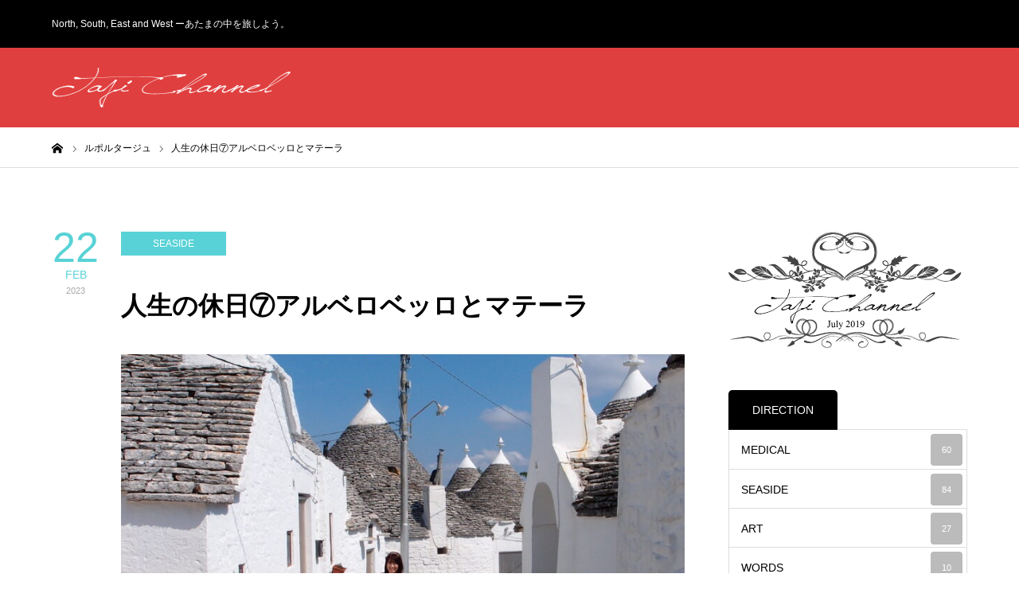

--- FILE ---
content_type: text/html; charset=UTF-8
request_url: https://tajichan.net/seaside/reportage/south-italy1/
body_size: 25875
content:
<!DOCTYPE html>
<html class="pc" lang="ja">
<head prefix="og: https://ogp.me/ns# fb: https://ogp.me/ns/fb#">
<meta charset="UTF-8">
<!--[if IE]><meta http-equiv="X-UA-Compatible" content="IE=edge"><![endif]-->
<meta name="viewport" content="width=device-width">
<title>人生の休日⑦アルベロベッロとマテーラ | Taji Channel</title>
<meta name="description" content="とんがり帽子のトゥルッリ、アルベロベッロ。税金から逃れるため、取り外しの可能な屋根をつくったことが始まりなんだとか。白とグレーの不思議な町は、お伽話の妖精の国みたい。町歩きを堪能したら洞窟都市マテーラへ。おびただしい数の家が斜面を覆い尽くすように広がる様は、人影のなさと相俟って一種異様ですらある。">
<meta property="og:type" content="article">
<meta property="og:url" content="https://tajichan.net/seaside/reportage/south-italy1/">
<meta property="og:title" content="人生の休日⑦アルベロベッロとマテーラ &#8211; Taji Channel">
<meta property="og:description" content="とんがり帽子のトゥルッリ、アルベロベッロ。税金から逃れるため、取り外しの可能な屋根をつくったことが始まりなんだとか。白とグレーの不思議な町は、お伽話の妖精の国みたい。町歩きを堪能したら洞窟都市マテーラへ。おびただしい数の家が斜面を覆い尽くすように広がる様は、人影のなさと相俟って一種異様ですらある。">
<meta property="og:site_name" content="Taji Channel">
<meta property="og:image" content="https://tajichan.net/wp-content/uploads/2022/03/P6120687_800.jpg">
<meta property="og:image:secure_url" content="https://tajichan.net/wp-content/uploads/2022/03/P6120687_800.jpg"> 
<meta property="og:image:width" content="800"> 
<meta property="og:image:height" content="600">
<meta property="fb:app_id" content="100001372117037">
<meta name="twitter:card" content="summary">
<meta name="twitter:site" content="@tajichannel">
<meta name="twitter:creator" content="@tajichannel">
<meta name="twitter:title" content="人生の休日⑦アルベロベッロとマテーラ &#8211; Taji Channel">
<meta property="twitter:description" content="とんがり帽子のトゥルッリ、アルベロベッロ。税金から逃れるため、取り外しの可能な屋根をつくったことが始まりなんだとか。白とグレーの不思議な町は、お伽話の妖精の国みたい。町歩きを堪能したら洞窟都市マテーラへ。おびただしい数の家が斜面を覆い尽くすように広がる様は、人影のなさと相俟って一種異様ですらある。">
<meta name="twitter:image:src" content="https://tajichan.net/wp-content/uploads/2022/03/P6120687_800-400x400.jpg">
<link rel="pingback" href="https://tajichan.net/xmlrpc.php">
<meta name='robots' content='max-image-preview:large' />
<meta property="og:type" content="article">
<meta property="og:url" content="https://tajichan.net/seaside/reportage/south-italy1/">
<meta property="og:title" content="人生の休日⑦アルベロベッロとマテーラ &#8211; Taji Channel">
<meta property="og:description" content="とんがり帽子のトゥルッリ、アルベロベッロ。税金から逃れるため、取り外しの可能な屋根をつくったことが始まりなんだとか。白とグレーの不思議な町は、お伽話の妖精の国みたい。町歩きを堪能したら洞窟都市マテーラへ。おびただしい数の家が斜面を覆い尽くすように広がる様は、人影のなさと相俟って一種異様ですらある。">
<meta property="og:site_name" content="Taji Channel">
<meta property="og:image" content="https://tajichan.net/wp-content/uploads/2022/03/P6120687_800.jpg">
<meta property="og:image:secure_url" content="https://tajichan.net/wp-content/uploads/2022/03/P6120687_800.jpg"> 
<meta property="og:image:width" content="800"> 
<meta property="og:image:height" content="600">
<meta property="fb:app_id" content="100001372117037">
<meta name="twitter:card" content="summary">
<meta name="twitter:site" content="@tajichannel">
<meta name="twitter:creator" content="@tajichannel">
<meta name="twitter:title" content="人生の休日⑦アルベロベッロとマテーラ &#8211; Taji Channel">
<meta property="twitter:description" content="とんがり帽子のトゥルッリ、アルベロベッロ。税金から逃れるため、取り外しの可能な屋根をつくったことが始まりなんだとか。白とグレーの不思議な町は、お伽話の妖精の国みたい。町歩きを堪能したら洞窟都市マテーラへ。おびただしい数の家が斜面を覆い尽くすように広がる様は、人影のなさと相俟って一種異様ですらある。">
<meta name="twitter:image:src" content="https://tajichan.net/wp-content/uploads/2022/03/P6120687_800-400x400.jpg">
<link rel="alternate" type="application/rss+xml" title="Taji Channel &raquo; フィード" href="https://tajichan.net/feed/" />
<link rel="alternate" type="application/rss+xml" title="Taji Channel &raquo; コメントフィード" href="https://tajichan.net/comments/feed/" />
<link rel="alternate" type="application/rss+xml" title="Taji Channel &raquo; 人生の休日⑦アルベロベッロとマテーラ のコメントのフィード" href="https://tajichan.net/seaside/reportage/south-italy1/feed/" />
<link rel="alternate" title="oEmbed (JSON)" type="application/json+oembed" href="https://tajichan.net/wp-json/oembed/1.0/embed?url=https%3A%2F%2Ftajichan.net%2Fseaside%2Freportage%2Fsouth-italy1%2F" />
<link rel="alternate" title="oEmbed (XML)" type="text/xml+oembed" href="https://tajichan.net/wp-json/oembed/1.0/embed?url=https%3A%2F%2Ftajichan.net%2Fseaside%2Freportage%2Fsouth-italy1%2F&#038;format=xml" />
<link rel="preconnect" href="https://fonts.googleapis.com">
<link rel="preconnect" href="https://fonts.gstatic.com" crossorigin>
<link href="https://fonts.googleapis.com/css2?family=Noto+Sans+JP:wght@400;600" rel="stylesheet">
<style id='wp-img-auto-sizes-contain-inline-css' type='text/css'>
img:is([sizes=auto i],[sizes^="auto," i]){contain-intrinsic-size:3000px 1500px}
/*# sourceURL=wp-img-auto-sizes-contain-inline-css */
</style>
<link rel='stylesheet' id='style-css' href='https://tajichan.net/wp-content/themes/zero_tcd055/style.css?ver=2.0' type='text/css' media='all' />
<style id='wp-emoji-styles-inline-css' type='text/css'>

	img.wp-smiley, img.emoji {
		display: inline !important;
		border: none !important;
		box-shadow: none !important;
		height: 1em !important;
		width: 1em !important;
		margin: 0 0.07em !important;
		vertical-align: -0.1em !important;
		background: none !important;
		padding: 0 !important;
	}
/*# sourceURL=wp-emoji-styles-inline-css */
</style>
<style id='wp-block-library-inline-css' type='text/css'>
:root{--wp-block-synced-color:#7a00df;--wp-block-synced-color--rgb:122,0,223;--wp-bound-block-color:var(--wp-block-synced-color);--wp-editor-canvas-background:#ddd;--wp-admin-theme-color:#007cba;--wp-admin-theme-color--rgb:0,124,186;--wp-admin-theme-color-darker-10:#006ba1;--wp-admin-theme-color-darker-10--rgb:0,107,160.5;--wp-admin-theme-color-darker-20:#005a87;--wp-admin-theme-color-darker-20--rgb:0,90,135;--wp-admin-border-width-focus:2px}@media (min-resolution:192dpi){:root{--wp-admin-border-width-focus:1.5px}}.wp-element-button{cursor:pointer}:root .has-very-light-gray-background-color{background-color:#eee}:root .has-very-dark-gray-background-color{background-color:#313131}:root .has-very-light-gray-color{color:#eee}:root .has-very-dark-gray-color{color:#313131}:root .has-vivid-green-cyan-to-vivid-cyan-blue-gradient-background{background:linear-gradient(135deg,#00d084,#0693e3)}:root .has-purple-crush-gradient-background{background:linear-gradient(135deg,#34e2e4,#4721fb 50%,#ab1dfe)}:root .has-hazy-dawn-gradient-background{background:linear-gradient(135deg,#faaca8,#dad0ec)}:root .has-subdued-olive-gradient-background{background:linear-gradient(135deg,#fafae1,#67a671)}:root .has-atomic-cream-gradient-background{background:linear-gradient(135deg,#fdd79a,#004a59)}:root .has-nightshade-gradient-background{background:linear-gradient(135deg,#330968,#31cdcf)}:root .has-midnight-gradient-background{background:linear-gradient(135deg,#020381,#2874fc)}:root{--wp--preset--font-size--normal:16px;--wp--preset--font-size--huge:42px}.has-regular-font-size{font-size:1em}.has-larger-font-size{font-size:2.625em}.has-normal-font-size{font-size:var(--wp--preset--font-size--normal)}.has-huge-font-size{font-size:var(--wp--preset--font-size--huge)}.has-text-align-center{text-align:center}.has-text-align-left{text-align:left}.has-text-align-right{text-align:right}.has-fit-text{white-space:nowrap!important}#end-resizable-editor-section{display:none}.aligncenter{clear:both}.items-justified-left{justify-content:flex-start}.items-justified-center{justify-content:center}.items-justified-right{justify-content:flex-end}.items-justified-space-between{justify-content:space-between}.screen-reader-text{border:0;clip-path:inset(50%);height:1px;margin:-1px;overflow:hidden;padding:0;position:absolute;width:1px;word-wrap:normal!important}.screen-reader-text:focus{background-color:#ddd;clip-path:none;color:#444;display:block;font-size:1em;height:auto;left:5px;line-height:normal;padding:15px 23px 14px;text-decoration:none;top:5px;width:auto;z-index:100000}html :where(.has-border-color){border-style:solid}html :where([style*=border-top-color]){border-top-style:solid}html :where([style*=border-right-color]){border-right-style:solid}html :where([style*=border-bottom-color]){border-bottom-style:solid}html :where([style*=border-left-color]){border-left-style:solid}html :where([style*=border-width]){border-style:solid}html :where([style*=border-top-width]){border-top-style:solid}html :where([style*=border-right-width]){border-right-style:solid}html :where([style*=border-bottom-width]){border-bottom-style:solid}html :where([style*=border-left-width]){border-left-style:solid}html :where(img[class*=wp-image-]){height:auto;max-width:100%}:where(figure){margin:0 0 1em}html :where(.is-position-sticky){--wp-admin--admin-bar--position-offset:var(--wp-admin--admin-bar--height,0px)}@media screen and (max-width:600px){html :where(.is-position-sticky){--wp-admin--admin-bar--position-offset:0px}}

/*# sourceURL=wp-block-library-inline-css */
</style><style id='wp-block-heading-inline-css' type='text/css'>
h1:where(.wp-block-heading).has-background,h2:where(.wp-block-heading).has-background,h3:where(.wp-block-heading).has-background,h4:where(.wp-block-heading).has-background,h5:where(.wp-block-heading).has-background,h6:where(.wp-block-heading).has-background{padding:1.25em 2.375em}h1.has-text-align-left[style*=writing-mode]:where([style*=vertical-lr]),h1.has-text-align-right[style*=writing-mode]:where([style*=vertical-rl]),h2.has-text-align-left[style*=writing-mode]:where([style*=vertical-lr]),h2.has-text-align-right[style*=writing-mode]:where([style*=vertical-rl]),h3.has-text-align-left[style*=writing-mode]:where([style*=vertical-lr]),h3.has-text-align-right[style*=writing-mode]:where([style*=vertical-rl]),h4.has-text-align-left[style*=writing-mode]:where([style*=vertical-lr]),h4.has-text-align-right[style*=writing-mode]:where([style*=vertical-rl]),h5.has-text-align-left[style*=writing-mode]:where([style*=vertical-lr]),h5.has-text-align-right[style*=writing-mode]:where([style*=vertical-rl]),h6.has-text-align-left[style*=writing-mode]:where([style*=vertical-lr]),h6.has-text-align-right[style*=writing-mode]:where([style*=vertical-rl]){rotate:180deg}
/*# sourceURL=https://tajichan.net/wp-includes/blocks/heading/style.min.css */
</style>
<style id='wp-block-image-inline-css' type='text/css'>
.wp-block-image>a,.wp-block-image>figure>a{display:inline-block}.wp-block-image img{box-sizing:border-box;height:auto;max-width:100%;vertical-align:bottom}@media not (prefers-reduced-motion){.wp-block-image img.hide{visibility:hidden}.wp-block-image img.show{animation:show-content-image .4s}}.wp-block-image[style*=border-radius] img,.wp-block-image[style*=border-radius]>a{border-radius:inherit}.wp-block-image.has-custom-border img{box-sizing:border-box}.wp-block-image.aligncenter{text-align:center}.wp-block-image.alignfull>a,.wp-block-image.alignwide>a{width:100%}.wp-block-image.alignfull img,.wp-block-image.alignwide img{height:auto;width:100%}.wp-block-image .aligncenter,.wp-block-image .alignleft,.wp-block-image .alignright,.wp-block-image.aligncenter,.wp-block-image.alignleft,.wp-block-image.alignright{display:table}.wp-block-image .aligncenter>figcaption,.wp-block-image .alignleft>figcaption,.wp-block-image .alignright>figcaption,.wp-block-image.aligncenter>figcaption,.wp-block-image.alignleft>figcaption,.wp-block-image.alignright>figcaption{caption-side:bottom;display:table-caption}.wp-block-image .alignleft{float:left;margin:.5em 1em .5em 0}.wp-block-image .alignright{float:right;margin:.5em 0 .5em 1em}.wp-block-image .aligncenter{margin-left:auto;margin-right:auto}.wp-block-image :where(figcaption){margin-bottom:1em;margin-top:.5em}.wp-block-image.is-style-circle-mask img{border-radius:9999px}@supports ((-webkit-mask-image:none) or (mask-image:none)) or (-webkit-mask-image:none){.wp-block-image.is-style-circle-mask img{border-radius:0;-webkit-mask-image:url('data:image/svg+xml;utf8,<svg viewBox="0 0 100 100" xmlns="http://www.w3.org/2000/svg"><circle cx="50" cy="50" r="50"/></svg>');mask-image:url('data:image/svg+xml;utf8,<svg viewBox="0 0 100 100" xmlns="http://www.w3.org/2000/svg"><circle cx="50" cy="50" r="50"/></svg>');mask-mode:alpha;-webkit-mask-position:center;mask-position:center;-webkit-mask-repeat:no-repeat;mask-repeat:no-repeat;-webkit-mask-size:contain;mask-size:contain}}:root :where(.wp-block-image.is-style-rounded img,.wp-block-image .is-style-rounded img){border-radius:9999px}.wp-block-image figure{margin:0}.wp-lightbox-container{display:flex;flex-direction:column;position:relative}.wp-lightbox-container img{cursor:zoom-in}.wp-lightbox-container img:hover+button{opacity:1}.wp-lightbox-container button{align-items:center;backdrop-filter:blur(16px) saturate(180%);background-color:#5a5a5a40;border:none;border-radius:4px;cursor:zoom-in;display:flex;height:20px;justify-content:center;opacity:0;padding:0;position:absolute;right:16px;text-align:center;top:16px;width:20px;z-index:100}@media not (prefers-reduced-motion){.wp-lightbox-container button{transition:opacity .2s ease}}.wp-lightbox-container button:focus-visible{outline:3px auto #5a5a5a40;outline:3px auto -webkit-focus-ring-color;outline-offset:3px}.wp-lightbox-container button:hover{cursor:pointer;opacity:1}.wp-lightbox-container button:focus{opacity:1}.wp-lightbox-container button:focus,.wp-lightbox-container button:hover,.wp-lightbox-container button:not(:hover):not(:active):not(.has-background){background-color:#5a5a5a40;border:none}.wp-lightbox-overlay{box-sizing:border-box;cursor:zoom-out;height:100vh;left:0;overflow:hidden;position:fixed;top:0;visibility:hidden;width:100%;z-index:100000}.wp-lightbox-overlay .close-button{align-items:center;cursor:pointer;display:flex;justify-content:center;min-height:40px;min-width:40px;padding:0;position:absolute;right:calc(env(safe-area-inset-right) + 16px);top:calc(env(safe-area-inset-top) + 16px);z-index:5000000}.wp-lightbox-overlay .close-button:focus,.wp-lightbox-overlay .close-button:hover,.wp-lightbox-overlay .close-button:not(:hover):not(:active):not(.has-background){background:none;border:none}.wp-lightbox-overlay .lightbox-image-container{height:var(--wp--lightbox-container-height);left:50%;overflow:hidden;position:absolute;top:50%;transform:translate(-50%,-50%);transform-origin:top left;width:var(--wp--lightbox-container-width);z-index:9999999999}.wp-lightbox-overlay .wp-block-image{align-items:center;box-sizing:border-box;display:flex;height:100%;justify-content:center;margin:0;position:relative;transform-origin:0 0;width:100%;z-index:3000000}.wp-lightbox-overlay .wp-block-image img{height:var(--wp--lightbox-image-height);min-height:var(--wp--lightbox-image-height);min-width:var(--wp--lightbox-image-width);width:var(--wp--lightbox-image-width)}.wp-lightbox-overlay .wp-block-image figcaption{display:none}.wp-lightbox-overlay button{background:none;border:none}.wp-lightbox-overlay .scrim{background-color:#fff;height:100%;opacity:.9;position:absolute;width:100%;z-index:2000000}.wp-lightbox-overlay.active{visibility:visible}@media not (prefers-reduced-motion){.wp-lightbox-overlay.active{animation:turn-on-visibility .25s both}.wp-lightbox-overlay.active img{animation:turn-on-visibility .35s both}.wp-lightbox-overlay.show-closing-animation:not(.active){animation:turn-off-visibility .35s both}.wp-lightbox-overlay.show-closing-animation:not(.active) img{animation:turn-off-visibility .25s both}.wp-lightbox-overlay.zoom.active{animation:none;opacity:1;visibility:visible}.wp-lightbox-overlay.zoom.active .lightbox-image-container{animation:lightbox-zoom-in .4s}.wp-lightbox-overlay.zoom.active .lightbox-image-container img{animation:none}.wp-lightbox-overlay.zoom.active .scrim{animation:turn-on-visibility .4s forwards}.wp-lightbox-overlay.zoom.show-closing-animation:not(.active){animation:none}.wp-lightbox-overlay.zoom.show-closing-animation:not(.active) .lightbox-image-container{animation:lightbox-zoom-out .4s}.wp-lightbox-overlay.zoom.show-closing-animation:not(.active) .lightbox-image-container img{animation:none}.wp-lightbox-overlay.zoom.show-closing-animation:not(.active) .scrim{animation:turn-off-visibility .4s forwards}}@keyframes show-content-image{0%{visibility:hidden}99%{visibility:hidden}to{visibility:visible}}@keyframes turn-on-visibility{0%{opacity:0}to{opacity:1}}@keyframes turn-off-visibility{0%{opacity:1;visibility:visible}99%{opacity:0;visibility:visible}to{opacity:0;visibility:hidden}}@keyframes lightbox-zoom-in{0%{transform:translate(calc((-100vw + var(--wp--lightbox-scrollbar-width))/2 + var(--wp--lightbox-initial-left-position)),calc(-50vh + var(--wp--lightbox-initial-top-position))) scale(var(--wp--lightbox-scale))}to{transform:translate(-50%,-50%) scale(1)}}@keyframes lightbox-zoom-out{0%{transform:translate(-50%,-50%) scale(1);visibility:visible}99%{visibility:visible}to{transform:translate(calc((-100vw + var(--wp--lightbox-scrollbar-width))/2 + var(--wp--lightbox-initial-left-position)),calc(-50vh + var(--wp--lightbox-initial-top-position))) scale(var(--wp--lightbox-scale));visibility:hidden}}
/*# sourceURL=https://tajichan.net/wp-includes/blocks/image/style.min.css */
</style>
<style id='wp-block-embed-inline-css' type='text/css'>
.wp-block-embed.alignleft,.wp-block-embed.alignright,.wp-block[data-align=left]>[data-type="core/embed"],.wp-block[data-align=right]>[data-type="core/embed"]{max-width:360px;width:100%}.wp-block-embed.alignleft .wp-block-embed__wrapper,.wp-block-embed.alignright .wp-block-embed__wrapper,.wp-block[data-align=left]>[data-type="core/embed"] .wp-block-embed__wrapper,.wp-block[data-align=right]>[data-type="core/embed"] .wp-block-embed__wrapper{min-width:280px}.wp-block-cover .wp-block-embed{min-height:240px;min-width:320px}.wp-block-embed{overflow-wrap:break-word}.wp-block-embed :where(figcaption){margin-bottom:1em;margin-top:.5em}.wp-block-embed iframe{max-width:100%}.wp-block-embed__wrapper{position:relative}.wp-embed-responsive .wp-has-aspect-ratio .wp-block-embed__wrapper:before{content:"";display:block;padding-top:50%}.wp-embed-responsive .wp-has-aspect-ratio iframe{bottom:0;height:100%;left:0;position:absolute;right:0;top:0;width:100%}.wp-embed-responsive .wp-embed-aspect-21-9 .wp-block-embed__wrapper:before{padding-top:42.85%}.wp-embed-responsive .wp-embed-aspect-18-9 .wp-block-embed__wrapper:before{padding-top:50%}.wp-embed-responsive .wp-embed-aspect-16-9 .wp-block-embed__wrapper:before{padding-top:56.25%}.wp-embed-responsive .wp-embed-aspect-4-3 .wp-block-embed__wrapper:before{padding-top:75%}.wp-embed-responsive .wp-embed-aspect-1-1 .wp-block-embed__wrapper:before{padding-top:100%}.wp-embed-responsive .wp-embed-aspect-9-16 .wp-block-embed__wrapper:before{padding-top:177.77%}.wp-embed-responsive .wp-embed-aspect-1-2 .wp-block-embed__wrapper:before{padding-top:200%}
/*# sourceURL=https://tajichan.net/wp-includes/blocks/embed/style.min.css */
</style>
<style id='wp-block-paragraph-inline-css' type='text/css'>
.is-small-text{font-size:.875em}.is-regular-text{font-size:1em}.is-large-text{font-size:2.25em}.is-larger-text{font-size:3em}.has-drop-cap:not(:focus):first-letter{float:left;font-size:8.4em;font-style:normal;font-weight:100;line-height:.68;margin:.05em .1em 0 0;text-transform:uppercase}body.rtl .has-drop-cap:not(:focus):first-letter{float:none;margin-left:.1em}p.has-drop-cap.has-background{overflow:hidden}:root :where(p.has-background){padding:1.25em 2.375em}:where(p.has-text-color:not(.has-link-color)) a{color:inherit}p.has-text-align-left[style*="writing-mode:vertical-lr"],p.has-text-align-right[style*="writing-mode:vertical-rl"]{rotate:180deg}
/*# sourceURL=https://tajichan.net/wp-includes/blocks/paragraph/style.min.css */
</style>
<style id='global-styles-inline-css' type='text/css'>
:root{--wp--preset--aspect-ratio--square: 1;--wp--preset--aspect-ratio--4-3: 4/3;--wp--preset--aspect-ratio--3-4: 3/4;--wp--preset--aspect-ratio--3-2: 3/2;--wp--preset--aspect-ratio--2-3: 2/3;--wp--preset--aspect-ratio--16-9: 16/9;--wp--preset--aspect-ratio--9-16: 9/16;--wp--preset--color--black: #000000;--wp--preset--color--cyan-bluish-gray: #abb8c3;--wp--preset--color--white: #ffffff;--wp--preset--color--pale-pink: #f78da7;--wp--preset--color--vivid-red: #cf2e2e;--wp--preset--color--luminous-vivid-orange: #ff6900;--wp--preset--color--luminous-vivid-amber: #fcb900;--wp--preset--color--light-green-cyan: #7bdcb5;--wp--preset--color--vivid-green-cyan: #00d084;--wp--preset--color--pale-cyan-blue: #8ed1fc;--wp--preset--color--vivid-cyan-blue: #0693e3;--wp--preset--color--vivid-purple: #9b51e0;--wp--preset--gradient--vivid-cyan-blue-to-vivid-purple: linear-gradient(135deg,rgb(6,147,227) 0%,rgb(155,81,224) 100%);--wp--preset--gradient--light-green-cyan-to-vivid-green-cyan: linear-gradient(135deg,rgb(122,220,180) 0%,rgb(0,208,130) 100%);--wp--preset--gradient--luminous-vivid-amber-to-luminous-vivid-orange: linear-gradient(135deg,rgb(252,185,0) 0%,rgb(255,105,0) 100%);--wp--preset--gradient--luminous-vivid-orange-to-vivid-red: linear-gradient(135deg,rgb(255,105,0) 0%,rgb(207,46,46) 100%);--wp--preset--gradient--very-light-gray-to-cyan-bluish-gray: linear-gradient(135deg,rgb(238,238,238) 0%,rgb(169,184,195) 100%);--wp--preset--gradient--cool-to-warm-spectrum: linear-gradient(135deg,rgb(74,234,220) 0%,rgb(151,120,209) 20%,rgb(207,42,186) 40%,rgb(238,44,130) 60%,rgb(251,105,98) 80%,rgb(254,248,76) 100%);--wp--preset--gradient--blush-light-purple: linear-gradient(135deg,rgb(255,206,236) 0%,rgb(152,150,240) 100%);--wp--preset--gradient--blush-bordeaux: linear-gradient(135deg,rgb(254,205,165) 0%,rgb(254,45,45) 50%,rgb(107,0,62) 100%);--wp--preset--gradient--luminous-dusk: linear-gradient(135deg,rgb(255,203,112) 0%,rgb(199,81,192) 50%,rgb(65,88,208) 100%);--wp--preset--gradient--pale-ocean: linear-gradient(135deg,rgb(255,245,203) 0%,rgb(182,227,212) 50%,rgb(51,167,181) 100%);--wp--preset--gradient--electric-grass: linear-gradient(135deg,rgb(202,248,128) 0%,rgb(113,206,126) 100%);--wp--preset--gradient--midnight: linear-gradient(135deg,rgb(2,3,129) 0%,rgb(40,116,252) 100%);--wp--preset--font-size--small: 13px;--wp--preset--font-size--medium: 20px;--wp--preset--font-size--large: 36px;--wp--preset--font-size--x-large: 42px;--wp--preset--spacing--20: 0.44rem;--wp--preset--spacing--30: 0.67rem;--wp--preset--spacing--40: 1rem;--wp--preset--spacing--50: 1.5rem;--wp--preset--spacing--60: 2.25rem;--wp--preset--spacing--70: 3.38rem;--wp--preset--spacing--80: 5.06rem;--wp--preset--shadow--natural: 6px 6px 9px rgba(0, 0, 0, 0.2);--wp--preset--shadow--deep: 12px 12px 50px rgba(0, 0, 0, 0.4);--wp--preset--shadow--sharp: 6px 6px 0px rgba(0, 0, 0, 0.2);--wp--preset--shadow--outlined: 6px 6px 0px -3px rgb(255, 255, 255), 6px 6px rgb(0, 0, 0);--wp--preset--shadow--crisp: 6px 6px 0px rgb(0, 0, 0);}:where(.is-layout-flex){gap: 0.5em;}:where(.is-layout-grid){gap: 0.5em;}body .is-layout-flex{display: flex;}.is-layout-flex{flex-wrap: wrap;align-items: center;}.is-layout-flex > :is(*, div){margin: 0;}body .is-layout-grid{display: grid;}.is-layout-grid > :is(*, div){margin: 0;}:where(.wp-block-columns.is-layout-flex){gap: 2em;}:where(.wp-block-columns.is-layout-grid){gap: 2em;}:where(.wp-block-post-template.is-layout-flex){gap: 1.25em;}:where(.wp-block-post-template.is-layout-grid){gap: 1.25em;}.has-black-color{color: var(--wp--preset--color--black) !important;}.has-cyan-bluish-gray-color{color: var(--wp--preset--color--cyan-bluish-gray) !important;}.has-white-color{color: var(--wp--preset--color--white) !important;}.has-pale-pink-color{color: var(--wp--preset--color--pale-pink) !important;}.has-vivid-red-color{color: var(--wp--preset--color--vivid-red) !important;}.has-luminous-vivid-orange-color{color: var(--wp--preset--color--luminous-vivid-orange) !important;}.has-luminous-vivid-amber-color{color: var(--wp--preset--color--luminous-vivid-amber) !important;}.has-light-green-cyan-color{color: var(--wp--preset--color--light-green-cyan) !important;}.has-vivid-green-cyan-color{color: var(--wp--preset--color--vivid-green-cyan) !important;}.has-pale-cyan-blue-color{color: var(--wp--preset--color--pale-cyan-blue) !important;}.has-vivid-cyan-blue-color{color: var(--wp--preset--color--vivid-cyan-blue) !important;}.has-vivid-purple-color{color: var(--wp--preset--color--vivid-purple) !important;}.has-black-background-color{background-color: var(--wp--preset--color--black) !important;}.has-cyan-bluish-gray-background-color{background-color: var(--wp--preset--color--cyan-bluish-gray) !important;}.has-white-background-color{background-color: var(--wp--preset--color--white) !important;}.has-pale-pink-background-color{background-color: var(--wp--preset--color--pale-pink) !important;}.has-vivid-red-background-color{background-color: var(--wp--preset--color--vivid-red) !important;}.has-luminous-vivid-orange-background-color{background-color: var(--wp--preset--color--luminous-vivid-orange) !important;}.has-luminous-vivid-amber-background-color{background-color: var(--wp--preset--color--luminous-vivid-amber) !important;}.has-light-green-cyan-background-color{background-color: var(--wp--preset--color--light-green-cyan) !important;}.has-vivid-green-cyan-background-color{background-color: var(--wp--preset--color--vivid-green-cyan) !important;}.has-pale-cyan-blue-background-color{background-color: var(--wp--preset--color--pale-cyan-blue) !important;}.has-vivid-cyan-blue-background-color{background-color: var(--wp--preset--color--vivid-cyan-blue) !important;}.has-vivid-purple-background-color{background-color: var(--wp--preset--color--vivid-purple) !important;}.has-black-border-color{border-color: var(--wp--preset--color--black) !important;}.has-cyan-bluish-gray-border-color{border-color: var(--wp--preset--color--cyan-bluish-gray) !important;}.has-white-border-color{border-color: var(--wp--preset--color--white) !important;}.has-pale-pink-border-color{border-color: var(--wp--preset--color--pale-pink) !important;}.has-vivid-red-border-color{border-color: var(--wp--preset--color--vivid-red) !important;}.has-luminous-vivid-orange-border-color{border-color: var(--wp--preset--color--luminous-vivid-orange) !important;}.has-luminous-vivid-amber-border-color{border-color: var(--wp--preset--color--luminous-vivid-amber) !important;}.has-light-green-cyan-border-color{border-color: var(--wp--preset--color--light-green-cyan) !important;}.has-vivid-green-cyan-border-color{border-color: var(--wp--preset--color--vivid-green-cyan) !important;}.has-pale-cyan-blue-border-color{border-color: var(--wp--preset--color--pale-cyan-blue) !important;}.has-vivid-cyan-blue-border-color{border-color: var(--wp--preset--color--vivid-cyan-blue) !important;}.has-vivid-purple-border-color{border-color: var(--wp--preset--color--vivid-purple) !important;}.has-vivid-cyan-blue-to-vivid-purple-gradient-background{background: var(--wp--preset--gradient--vivid-cyan-blue-to-vivid-purple) !important;}.has-light-green-cyan-to-vivid-green-cyan-gradient-background{background: var(--wp--preset--gradient--light-green-cyan-to-vivid-green-cyan) !important;}.has-luminous-vivid-amber-to-luminous-vivid-orange-gradient-background{background: var(--wp--preset--gradient--luminous-vivid-amber-to-luminous-vivid-orange) !important;}.has-luminous-vivid-orange-to-vivid-red-gradient-background{background: var(--wp--preset--gradient--luminous-vivid-orange-to-vivid-red) !important;}.has-very-light-gray-to-cyan-bluish-gray-gradient-background{background: var(--wp--preset--gradient--very-light-gray-to-cyan-bluish-gray) !important;}.has-cool-to-warm-spectrum-gradient-background{background: var(--wp--preset--gradient--cool-to-warm-spectrum) !important;}.has-blush-light-purple-gradient-background{background: var(--wp--preset--gradient--blush-light-purple) !important;}.has-blush-bordeaux-gradient-background{background: var(--wp--preset--gradient--blush-bordeaux) !important;}.has-luminous-dusk-gradient-background{background: var(--wp--preset--gradient--luminous-dusk) !important;}.has-pale-ocean-gradient-background{background: var(--wp--preset--gradient--pale-ocean) !important;}.has-electric-grass-gradient-background{background: var(--wp--preset--gradient--electric-grass) !important;}.has-midnight-gradient-background{background: var(--wp--preset--gradient--midnight) !important;}.has-small-font-size{font-size: var(--wp--preset--font-size--small) !important;}.has-medium-font-size{font-size: var(--wp--preset--font-size--medium) !important;}.has-large-font-size{font-size: var(--wp--preset--font-size--large) !important;}.has-x-large-font-size{font-size: var(--wp--preset--font-size--x-large) !important;}
/*# sourceURL=global-styles-inline-css */
</style>

<style id='classic-theme-styles-inline-css' type='text/css'>
/*! This file is auto-generated */
.wp-block-button__link{color:#fff;background-color:#32373c;border-radius:9999px;box-shadow:none;text-decoration:none;padding:calc(.667em + 2px) calc(1.333em + 2px);font-size:1.125em}.wp-block-file__button{background:#32373c;color:#fff;text-decoration:none}
/*# sourceURL=/wp-includes/css/classic-themes.min.css */
</style>
<link rel='stylesheet' id='liquid-block-speech-css' href='https://tajichan.net/wp-content/plugins/liquid-speech-balloon/css/block.css?ver=6.9' type='text/css' media='all' />
<link rel='stylesheet' id='pz-linkcard-css-css' href='//tajichan.net/wp-content/uploads/pz-linkcard/style/style.css?ver=2.5.8.1' type='text/css' media='all' />
<style>:root {
  --tcd-font-type1: Arial,"Hiragino Sans","Yu Gothic Medium","Meiryo",sans-serif;
  --tcd-font-type2: "Times New Roman",Times,"Yu Mincho","游明朝","游明朝体","Hiragino Mincho Pro",serif;
  --tcd-font-type3: Palatino,"Yu Kyokasho","游教科書体","UD デジタル 教科書体 N","游明朝","游明朝体","Hiragino Mincho Pro","Meiryo",serif;
  --tcd-font-type-logo: "Noto Sans JP",sans-serif;
}</style>
<script type="text/javascript" src="https://tajichan.net/wp-includes/js/jquery/jquery.min.js?ver=3.7.1" id="jquery-core-js"></script>
<script type="text/javascript" src="https://tajichan.net/wp-includes/js/jquery/jquery-migrate.min.js?ver=3.4.1" id="jquery-migrate-js"></script>
<link rel="https://api.w.org/" href="https://tajichan.net/wp-json/" /><link rel="alternate" title="JSON" type="application/json" href="https://tajichan.net/wp-json/wp/v2/posts/8648" /><link rel="canonical" href="https://tajichan.net/seaside/reportage/south-italy1/" />
<link rel='shortlink' href='https://tajichan.net/?p=8648' />
<style type="text/css">.liquid-speech-balloon-00 .liquid-speech-balloon-avatar { background-image: url("http://tajichan.net/wp-content/uploads/2022/05/point.gif"); } .liquid-speech-balloon-01 .liquid-speech-balloon-avatar { background-image: url("http://tajichan.net/wp-content/uploads/2023/07/tommy2022.jpg"); } .liquid-speech-balloon-02 .liquid-speech-balloon-avatar { background-image: url("http://tajichan.net/wp-content/uploads/2023/02/guy.jpg"); } .liquid-speech-balloon-03 .liquid-speech-balloon-avatar { background-image: url("http://tajichan.net/wp-content/uploads/2023/03/2011portrait.jpg"); } .liquid-speech-balloon-04 .liquid-speech-balloon-avatar { background-image: url("http://tajichan.net/wp-content/uploads/2023/07/困る.jpg"); } .liquid-speech-balloon-05 .liquid-speech-balloon-avatar { background-image: url("http://tajichan.net/wp-content/uploads/2023/08/アメコミ号泣circle.gif"); } .liquid-speech-balloon-06 .liquid-speech-balloon-avatar { background-image: url("http://tajichan.net/wp-content/uploads/2023/09/meg2022aw.jpg"); } .liquid-speech-balloon-07 .liquid-speech-balloon-avatar { background-image: url("http://tajichan.net/wp-content/uploads/2023/10/スペインimage200.jpg"); } .liquid-speech-balloon-08 .liquid-speech-balloon-avatar { background-image: url("http://tajichan.net/wp-content/uploads/2023/11/Andrea.jpg"); } .liquid-speech-balloon-09 .liquid-speech-balloon-avatar { background-image: url("http://tajichan.net/wp-content/uploads/2024/10/マルタケ店長.gif"); } .liquid-speech-balloon-10 .liquid-speech-balloon-avatar { background-image: url("http://tajichan.net/wp-content/uploads/2025/02/アメコミohmygod_r.gif"); } .liquid-speech-balloon-11 .liquid-speech-balloon-avatar { background-image: url("http://tajichan.net/wp-content/uploads/2025/03/image.png"); } .liquid-speech-balloon-12 .liquid-speech-balloon-avatar { background-image: url("http://tajichan.net/wp-content/uploads/2025/05/Hawaiian.gif"); } .liquid-speech-balloon-01 .liquid-speech-balloon-avatar::after { content: "Tommy"; } .liquid-speech-balloon-06 .liquid-speech-balloon-avatar::after { content: "Meg"; } .liquid-speech-balloon-08 .liquid-speech-balloon-avatar::after { content: "Andrea"; } .liquid-speech-balloon-09 .liquid-speech-balloon-avatar::after { content: "店長"; } .liquid-speech-balloon-11 .liquid-speech-balloon-avatar::after { content: "MAX"; } .liquid-speech-balloon-12 .liquid-speech-balloon-avatar::after { content: "おねえさん"; } </style>

<link rel="stylesheet" href="https://tajichan.net/wp-content/themes/zero_tcd055/css/design-plus.css?ver=2.0">
<link rel="stylesheet" href="https://tajichan.net/wp-content/themes/zero_tcd055/css/sns-botton.css?ver=2.0">
<link rel="stylesheet" media="screen and (max-width:1190px)" href="https://tajichan.net/wp-content/themes/zero_tcd055/css/responsive.css?ver=2.0">
<link rel="stylesheet" media="screen and (max-width:1190px)" href="https://tajichan.net/wp-content/themes/zero_tcd055/css/footer-bar.css?ver=2.0">

<script src="https://tajichan.net/wp-content/themes/zero_tcd055/js/jquery.easing.1.4.js?ver=2.0"></script>
<script src="https://tajichan.net/wp-content/themes/zero_tcd055/js/jscript.js?ver=2.0"></script>
<script src="https://tajichan.net/wp-content/themes/zero_tcd055/js/comment.js?ver=2.0"></script>
<script src="https://tajichan.net/wp-content/themes/zero_tcd055/js/footer-bar.js?ver=2.0"></script>


<style type="text/css">

body, input, textarea { font-family: var(--tcd-font-type1); }

.rich_font { font-family: var(--tcd-font-type1); }

.rich_font_logo { font-family: var(--tcd-font-type-logo); font-weight: bold !important;}

.post_list .post_date, #post_date, #related_post .post_date { font-family: var(--tcd-font-type1); }


#header_image_for_404 .headline { font-family: var(--tcd-font-type3); }




#post_title { font-size:32px; color:#000000; }
.post_content { font-size:16px; color:#666666; }

.mobile #post_title { font-size:30px; }
.mobile .post_content { font-size:14px; }

body.page .post_content { font-size:14px; color:#666666; }
#page_title { font-size:24px; color:#000000; }
#page_title span { font-size:16px; color:#666666; }

.mobile body.page .post_content { font-size:14px; }
.mobile #page_title { font-size:20px; }
.mobile #page_title span { font-size:14px; }

#archive_page_header #page_title { font-size:26px; color:#000000; }
#archive_page_header .desc { font-size:14px; color:#666666; }

.mobile #archive_page_header #page_title { font-size:20px; }
.mobile #archive_page_header .desc { font-size:13px; }

.c-pw__btn { background: #e03f3f; }
.post_content a, .post_content a:hover, .custom-html-widget a, .custom-html-widget a:hover { color: #e03f3f; }


.item_cat_id_52 .post_date, .item_cat_id_52 .view:before, .related_item_cat_id_52 .post_date { color:#dd3333; }
.item_cat_id_52 .category a { background-color:#dd3333; }
.item_cat_id_52 .category a:hover { background-color:#dd0000; }
.item_cat_id_32 .post_date, .item_cat_id_32 .view:before, .related_item_cat_id_32 .post_date { color:#f4636b; }
.item_cat_id_32 .category a { background-color:#f4636b; }
.item_cat_id_32 .category a:hover { background-color:#d64e56; }
.item_cat_id_65 .post_date, .item_cat_id_65 .view:before, .related_item_cat_id_65 .post_date { color:#f7bfbc; }
.item_cat_id_65 .category a { background-color:#f7bfbc; }
.item_cat_id_65 .category a:hover { background-color:#d6a0a0; }
.item_cat_id_16 .post_date, .item_cat_id_16 .view:before, .related_item_cat_id_16 .post_date { color:#58d2d6; }
.item_cat_id_16 .category a { background-color:#58d2d6; }
.item_cat_id_16 .category a:hover { background-color:#44b3b7; }
.item_cat_id_91 .post_date, .item_cat_id_91 .view:before, .related_item_cat_id_91 .post_date { color:#6e1211; }
.item_cat_id_91 .category a { background-color:#6e1211; }
.item_cat_id_91 .category a:hover { background-color:#590404; }
.item_cat_id_39 .post_date, .item_cat_id_39 .view:before, .related_item_cat_id_39 .post_date { color:#0d3d3a; }
.item_cat_id_39 .category a { background-color:#0d3d3a; }
.item_cat_id_39 .category a:hover { background-color:#022927; }
.item_cat_id_40 .post_date, .item_cat_id_40 .view:before, .related_item_cat_id_40 .post_date { color:#0d3d3a; }
.item_cat_id_40 .category a { background-color:#0d3d3a; }
.item_cat_id_40 .category a:hover { background-color:#022927; }
.item_cat_id_30 .post_date, .item_cat_id_30 .view:before, .related_item_cat_id_30 .post_date { color:#f4636b; }
.item_cat_id_30 .category a { background-color:#f4636b; }
.item_cat_id_30 .category a:hover { background-color:#d64e56; }
.item_cat_id_64 .post_date, .item_cat_id_64 .view:before, .related_item_cat_id_64 .post_date { color:#f7bfbc; }
.item_cat_id_64 .category a { background-color:#f7bfbc; }
.item_cat_id_64 .category a:hover { background-color:#d6a0a0; }
.item_cat_id_17 .post_date, .item_cat_id_17 .view:before, .related_item_cat_id_17 .post_date { color:#58d2d6; }
.item_cat_id_17 .category a { background-color:#58d2d6; }
.item_cat_id_17 .category a:hover { background-color:#44b3b7; }
.item_cat_id_37 .post_date, .item_cat_id_37 .view:before, .related_item_cat_id_37 .post_date { color:#6e1211; }
.item_cat_id_37 .category a { background-color:#6e1211; }
.item_cat_id_37 .category a:hover { background-color:#590404; }
.item_cat_id_25 .post_date, .item_cat_id_25 .view:before, .related_item_cat_id_25 .post_date { color:#f4636b; }
.item_cat_id_25 .category a { background-color:#f4636b; }
.item_cat_id_25 .category a:hover { background-color:#d64e56; }
.item_cat_id_41 .post_date, .item_cat_id_41 .view:before, .related_item_cat_id_41 .post_date { color:#0d3d3a; }
.item_cat_id_41 .category a { background-color:#0d3d3a; }
.item_cat_id_41 .category a:hover { background-color:#022927; }
.item_cat_id_63 .post_date, .item_cat_id_63 .view:before, .related_item_cat_id_63 .post_date { color:#e03f3f; }
.item_cat_id_63 .category a { background-color:#e03f3f; }
.item_cat_id_63 .category a:hover { background-color:#b83333; }
.item_cat_id_66 .post_date, .item_cat_id_66 .view:before, .related_item_cat_id_66 .post_date { color:#f7bfbc; }
.item_cat_id_66 .category a { background-color:#f7bfbc; }
.item_cat_id_66 .category a:hover { background-color:#d6a0a0; }
.item_cat_id_20 .post_date, .item_cat_id_20 .view:before, .related_item_cat_id_20 .post_date { color:#6e1211; }
.item_cat_id_20 .category a { background-color:#6e1211; }
.item_cat_id_20 .category a:hover { background-color:#590404; }
.item_cat_id_38 .post_date, .item_cat_id_38 .view:before, .related_item_cat_id_38 .post_date { color:#58d2d6; }
.item_cat_id_38 .category a { background-color:#58d2d6; }
.item_cat_id_38 .category a:hover { background-color:#44b3b7; }
.item_cat_id_42 .post_date, .item_cat_id_42 .view:before, .related_item_cat_id_42 .post_date { color:#0d3d3a; }
.item_cat_id_42 .category a { background-color:#0d3d3a; }
.item_cat_id_42 .category a:hover { background-color:#022927; }
.item_cat_id_5 .post_date, .item_cat_id_5 .view:before, .related_item_cat_id_5 .post_date { color:#f4636b; }
.item_cat_id_5 .category a { background-color:#f4636b; }
.item_cat_id_5 .category a:hover { background-color:#d64e56; }
.item_cat_id_28 .post_date, .item_cat_id_28 .view:before, .related_item_cat_id_28 .post_date { color:#f4636b; }
.item_cat_id_28 .category a { background-color:#f4636b; }
.item_cat_id_28 .category a:hover { background-color:#e64e56; }
.item_cat_id_10 .post_date, .item_cat_id_10 .view:before, .related_item_cat_id_10 .post_date { color:#f7bfbc; }
.item_cat_id_10 .category a { background-color:#f7bfbc; }
.item_cat_id_10 .category a:hover { background-color:#d6a0a0; }
.item_cat_id_21 .post_date, .item_cat_id_21 .view:before, .related_item_cat_id_21 .post_date { color:#6e1211; }
.item_cat_id_21 .category a { background-color:#6e1211; }
.item_cat_id_21 .category a:hover { background-color:#590404; }
.item_cat_id_22 .post_date, .item_cat_id_22 .view:before, .related_item_cat_id_22 .post_date { color:#0d3d3a; }
.item_cat_id_22 .category a { background-color:#0d3d3a; }
.item_cat_id_22 .category a:hover { background-color:#022927; }
.item_cat_id_26 .post_date, .item_cat_id_26 .view:before, .related_item_cat_id_26 .post_date { color:#f4636b; }
.item_cat_id_26 .category a { background-color:#f4636b; }
.item_cat_id_26 .category a:hover { background-color:#d64e56; }
.item_cat_id_7 .post_date, .item_cat_id_7 .view:before, .related_item_cat_id_7 .post_date { color:#58d2d6; }
.item_cat_id_7 .category a { background-color:#58d2d6; }
.item_cat_id_7 .category a:hover { background-color:#44b3b7; }
.item_cat_id_344 .post_date, .item_cat_id_344 .view:before, .related_item_cat_id_344 .post_date { color:#6e1211; }
.item_cat_id_344 .category a { background-color:#6e1211; }
.item_cat_id_344 .category a:hover { background-color:#590404; }
.item_cat_id_362 .post_date, .item_cat_id_362 .view:before, .related_item_cat_id_362 .post_date { color:#f7bfbc; }
.item_cat_id_362 .category a { background-color:#f7bfbc; }
.item_cat_id_362 .category a:hover { background-color:#d6a0a0; }
.item_cat_id_44 .post_date, .item_cat_id_44 .view:before, .related_item_cat_id_44 .post_date { color:#6e1211; }
.item_cat_id_44 .category a { background-color:#6e1211; }
.item_cat_id_44 .category a:hover { background-color:#590404; }
.item_cat_id_29 .post_date, .item_cat_id_29 .view:before, .related_item_cat_id_29 .post_date { color:#f4636b; }
.item_cat_id_29 .category a { background-color:#f4636b; }
.item_cat_id_29 .category a:hover { background-color:#d64e56; }
.item_cat_id_9 .post_date, .item_cat_id_9 .view:before, .related_item_cat_id_9 .post_date { color:#0d3d3a; }
.item_cat_id_9 .category a { background-color:#0d3d3a; }
.item_cat_id_9 .category a:hover { background-color:#022927; }
.item_cat_id_11 .post_date, .item_cat_id_11 .view:before, .related_item_cat_id_11 .post_date { color:#74091a; }
.item_cat_id_11 .category a { background-color:#74091a; }
.item_cat_id_11 .category a:hover { background-color:#590404; }
.item_cat_id_19 .post_date, .item_cat_id_19 .view:before, .related_item_cat_id_19 .post_date { color:#6e1211; }
.item_cat_id_19 .category a { background-color:#6e1211; }
.item_cat_id_19 .category a:hover { background-color:#590404; }
.item_cat_id_27 .post_date, .item_cat_id_27 .view:before, .related_item_cat_id_27 .post_date { color:#f4636b; }
.item_cat_id_27 .category a { background-color:#f4636b; }
.item_cat_id_27 .category a:hover { background-color:#d64e56; }
.item_cat_id_45 .post_date, .item_cat_id_45 .view:before, .related_item_cat_id_45 .post_date { color:#0d3d3a; }
.item_cat_id_45 .category a { background-color:#0d3d3a; }
.item_cat_id_45 .category a:hover { background-color:#022927; }
.item_cat_id_8 .post_date, .item_cat_id_8 .view:before, .related_item_cat_id_8 .post_date { color:#0d3d3a; }
.item_cat_id_8 .category a { background-color:#0d3d3a; }
.item_cat_id_8 .category a:hover { background-color:#022927; }
.item_cat_id_4 .post_date, .item_cat_id_4 .view:before, .related_item_cat_id_4 .post_date { color:#f7bfbc; }
.item_cat_id_4 .category a { background-color:#f7bfbc; }
.item_cat_id_4 .category a:hover { background-color:#d6a0a0; }
.item_cat_id_31 .post_date, .item_cat_id_31 .view:before, .related_item_cat_id_31 .post_date { color:#f4636b; }
.item_cat_id_31 .category a { background-color:#f4636b; }
.item_cat_id_31 .category a:hover { background-color:#d64e56; }
.item_cat_id_67 .post_date, .item_cat_id_67 .view:before, .related_item_cat_id_67 .post_date { color:#f4636b; }
.item_cat_id_67 .category a { background-color:#f4636b; }
.item_cat_id_67 .category a:hover { background-color:#d64e56; }
.item_cat_id_36 .post_date, .item_cat_id_36 .view:before, .related_item_cat_id_36 .post_date { color:#f4636b; }
.item_cat_id_36 .category a { background-color:#f4636b; }
.item_cat_id_36 .category a:hover { background-color:#d64e56; }
.item_cat_id_35 .post_date, .item_cat_id_35 .view:before, .related_item_cat_id_35 .post_date { color:#f4636b; }
.item_cat_id_35 .category a { background-color:#f4636b; }
.item_cat_id_35 .category a:hover { background-color:#d64e56; }
.item_cat_id_33 .post_date, .item_cat_id_33 .view:before, .related_item_cat_id_33 .post_date { color:#f4636b; }
.item_cat_id_33 .category a { background-color:#f4636b; }
.item_cat_id_33 .category a:hover { background-color:#d64e56; }
.item_cat_id_34 .post_date, .item_cat_id_34 .view:before, .related_item_cat_id_34 .post_date { color:#f4636b; }
.item_cat_id_34 .category a { background-color:#f4636b; }
.item_cat_id_34 .category a:hover { background-color:#d64e56; }

a:hover, #blog_list .meta a:hover, #page_header .headline, .side_widget .styled_post_list1 .title:hover, .page_post_list .meta a:hover, .page_post_list .headline, .header_slider_button_prev:hover:before, .header_slider_button_next:hover:before, #post_meta_top .date span,
  .slider_main .caption .title a:hover, #comment_header ul li a:hover, #header_text .logo a:hover, #bread_crumb li.home a:hover:before, #bread_crumb li a:hover, #post_title_area .meta li a:hover
    { color: #e03f3f; }

.pc #header, .next_page_link a:hover, #archive_post_list_tab ol li:hover, .collapse_category_list li a:hover .count, .slick-arrow:hover, .pb_spec_table_button a:hover,
  #wp-calendar td a:hover, #wp-calendar #prev a:hover, #wp-calendar #next a:hover, .tcd_category_list li a:hover .count, #searchform .submit_button:hover,
    .pc #footer_bottom, .mobile #copyright, .mobile #header, #submit_comment:hover, #comment_header ul li a:hover, #previous_next_page a:hover, #post_pagination p, .page_navi span.current, #index_post_list_tab,
      .mobile #global_menu li a:hover, .mobile .home_menu:hover, .tcd_user_profile_widget .button a:hover, #return_top_mobile a:hover, #mobile_menu .close_button:hover, #p_readmore .button
        { background-color: #e03f3f !important; }

#archive_post_list_tab ol li:hover, #comment_textarea textarea:focus, #guest_info input:focus, #comment_header ul li a:hover, #comment_header ul li.comment_switch_active a, #comment_header #comment_closed p, #post_pagination p, .page_navi span.current
  { border-color: #e03f3f; }

.collapse_category_list li a:before { border-color: transparent transparent transparent #e03f3f; }

.slider_nav .swiper-slide-active, .slider_nav .swiper-slide:hover { box-shadow:inset 0 0 0 5px #e03f3f; }

.pc #global_menu > ul > li.active > a, .pc #global_menu a:hover, .pc #global_menu > ul > li.active > a, .pc #global_menu ul a:hover, .pc #global_menu > ul > li.current-menu-item > a,
  .mobile #menu_button:hover, #return_top a:hover, #post_pagination a:hover, .page_navi a:hover, #slide_menu a span.count, .tcdw_custom_drop_menu a:hover, #p_readmore .button:hover
    { background-color: #b83333 !important; }

#post_pagination a:hover, .page_navi a:hover, .tcdw_custom_drop_menu a:hover
  { border-color: #b83333 !important; }

.post_content a { color: #e03f3f; }

.no_header_content { background:rgba(224,63,63,0.8); }


.pc #global_menu ul ul a { background-color:#222222; color:#ffffff; }
.pc #global_menu ul ul a:hover { background-color:#b83333 !important; color:#ffffff !important; }

#header_category_menu { background-color:#222222; }
#header_category_menu a { color:#ffffff; }
#header_category_menu ul a:hover, #header_category_menu ul ul, #header_category_menu ul ul a, #header_category_menu li.has_child.active > a { background-color:#b83333; }

.pc .header_fix #header {
  background-color:rgba(224,63,63,1) !important;
}
.pc .header_fix #global_menu, .pc .header_fix #global_menu > ul > li { border-color:#b83333; }

.pc .header_fix #global_menu > ul > li > a { color:#FFFFFF !important; }
.pc .header_fix #global_menu a:hover, .pc .header_fix #global_menu > ul > li.active > a, .pc .header_fix #global_menu > ul > li.current-menu-item > a { background-color:#b83333 !important; }

.header_fix #header_category_menu { background-color:#222222; }
.header_fix #header_category_menu a { color:#ffffff; }
.header_fix #header_category_menu ul a:hover, .header_fix #header_category_menu ul ul, .header_fix #header_category_menu ul ul a, .header_fix #header_category_menu li.has_child.active > a { background-color:#b83333; }

.pc .header_fix #global_menu ul ul a { background-color:#222222 !important; color:#ffffff  !important; }
.pc .header_fix #global_menu ul ul a:hover { background-color:#b83333 !important; color:#ffffff !important; }

.header_fix #slide_menu a { color: #ffffff; }

#site_wrap { display:none; }
#site_loader_overlay {
  background: #fff;
  opacity: 1;
  position: fixed;
  top: 0px;
  left: 0px;
  width: 100%;
  height: 100%;
  width: 100vw;
  height: 100vh;
  z-index: 99999;
}
#site_loader_animation {
  width: 100%;
  min-width: 160px;
  font-size: 16px;
  text-align: center;
  position: fixed;
  top: 50%;
  left: 0;
  opacity: 0;
  -ms-filter: "progid:DXImageTransform.Microsoft.Alpha(Opacity=0)";
  filter: alpha(opacity=0);
  -webkit-animation: loading-dots-fadein .5s linear forwards;
  -moz-animation: loading-dots-fadein .5s linear forwards;
  -o-animation: loading-dots-fadein .5s linear forwards;
  -ms-animation: loading-dots-fadein .5s linear forwards;
  animation: loading-dots-fadein .5s linear forwards;
}
#site_loader_animation i {
  width: .5em;
  height: .5em;
  display: inline-block;
  vertical-align: middle;
  background: #e0e0e0;
  -webkit-border-radius: 50%;
  border-radius: 50%;
  margin: 0 .25em;
  background: #D80C49;
  -webkit-animation: loading-dots-middle-dots .5s linear infinite;
  -moz-animation: loading-dots-middle-dots .5s linear infinite;
  -ms-animation: loading-dots-middle-dots .5s linear infinite;
  -o-animation: loading-dots-middle-dots .5s linear infinite;
  animation: loading-dots-middle-dots .5s linear infinite;
}
#site_loader_animation i:first-child {
  -webkit-animation: loading-dots-first-dot .5s infinite;
  -moz-animation: loading-dots-first-dot .5s linear infinite;
  -ms-animation: loading-dots-first-dot .5s linear infinite;
  -o-animation: loading-dots-first-dot .5s linear infinite;
  animation: loading-dots-first-dot .5s linear infinite;
  -ms-filter: "progid:DXImageTransform.Microsoft.Alpha(Opacity=0)";
  opacity: 0;
  filter: alpha(opacity=0);
  -webkit-transform: translate(-1em);
  -moz-transform: translate(-1em);
  -ms-transform: translate(-1em);
  -o-transform: translate(-1em);
  transform: translate(-1em);
}
#site_loader_animation i:last-child {
  -webkit-animation: loading-dots-last-dot .5s linear infinite;
  -moz-animation: loading-dots-last-dot .5s linear infinite;
  -ms-animation: loading-dots-last-dot .5s linear infinite;
  -o-animation: loading-dots-last-dot .5s linear infinite;
  animation: loading-dots-last-dot .5s linear infinite;
}
@-webkit-keyframes loading-dots-fadein{100%{opacity:1;-ms-filter:none;filter:none}}
@-moz-keyframes loading-dots-fadein{100%{opacity:1;-ms-filter:none;filter:none}}
@-o-keyframes loading-dots-fadein{100%{opacity:1;-ms-filter:none;filter:none}}
@keyframes loading-dots-fadein{100%{opacity:1;-ms-filter:none;filter:none}}
@-webkit-keyframes loading-dots-first-dot{100%{-webkit-transform:translate(1em);-moz-transform:translate(1em);-o-transform:translate(1em);-ms-transform:translate(1em);transform:translate(1em);opacity:1;-ms-filter:none;filter:none}}
@-moz-keyframes loading-dots-first-dot{100%{-webkit-transform:translate(1em);-moz-transform:translate(1em);-o-transform:translate(1em);-ms-transform:translate(1em);transform:translate(1em);opacity:1;-ms-filter:none;filter:none}}
@-o-keyframes loading-dots-first-dot{100%{-webkit-transform:translate(1em);-moz-transform:translate(1em);-o-transform:translate(1em);-ms-transform:translate(1em);transform:translate(1em);opacity:1;-ms-filter:none;filter:none}}
@keyframes loading-dots-first-dot{100%{-webkit-transform:translate(1em);-moz-transform:translate(1em);-o-transform:translate(1em);-ms-transform:translate(1em);transform:translate(1em);opacity:1;-ms-filter:none;filter:none}}
@-webkit-keyframes loading-dots-middle-dots{100%{-webkit-transform:translate(1em);-moz-transform:translate(1em);-o-transform:translate(1em);-ms-transform:translate(1em);transform:translate(1em)}}
@-moz-keyframes loading-dots-middle-dots{100%{-webkit-transform:translate(1em);-moz-transform:translate(1em);-o-transform:translate(1em);-ms-transform:translate(1em);transform:translate(1em)}}
@-o-keyframes loading-dots-middle-dots{100%{-webkit-transform:translate(1em);-moz-transform:translate(1em);-o-transform:translate(1em);-ms-transform:translate(1em);transform:translate(1em)}}
@keyframes loading-dots-middle-dots{100%{-webkit-transform:translate(1em);-moz-transform:translate(1em);-o-transform:translate(1em);-ms-transform:translate(1em);transform:translate(1em)}}
@-webkit-keyframes loading-dots-last-dot{100%{-webkit-transform:translate(2em);-moz-transform:translate(2em);-o-transform:translate(2em);-ms-transform:translate(2em);transform:translate(2em);opacity:0;-ms-filter:"progid:DXImageTransform.Microsoft.Alpha(Opacity=0)";filter:alpha(opacity=0)}}
@-moz-keyframes loading-dots-last-dot{100%{-webkit-transform:translate(2em);-moz-transform:translate(2em);-o-transform:translate(2em);-ms-transform:translate(2em);transform:translate(2em);opacity:0;-ms-filter:"progid:DXImageTransform.Microsoft.Alpha(Opacity=0)";filter:alpha(opacity=0)}}
@-o-keyframes loading-dots-last-dot{100%{-webkit-transform:translate(2em);-moz-transform:translate(2em);-o-transform:translate(2em);-ms-transform:translate(2em);transform:translate(2em);opacity:0;-ms-filter:"progid:DXImageTransform.Microsoft.Alpha(Opacity=0)";filter:alpha(opacity=0)}}
@keyframes loading-dots-last-dot{100%{-webkit-transform:translate(2em);-moz-transform:translate(2em);-o-transform:translate(2em);-ms-transform:translate(2em);transform:translate(2em);opacity:0;-ms-filter:"progid:DXImageTransform.Microsoft.Alpha(Opacity=0)";filter:alpha(opacity=0)}}
@media only screen and (max-width: 767px) {
  #site_loader_animation i  { width: 0.25em; height: 0.25em; margin: 0 0.125em; }
}



</style>

<script type="text/javascript">
jQuery(document).ready(function($){

  $('#footer_slider').slick({
    dots: false,
    arrows: true,
    pauseOnHover: true,
    slidesToShow: 3,
    slidesToScroll: 1,
    adaptiveHeight: false,
    variableWidth: true,
    autoplay: true,
    easing: 'easeOutExpo',
    speed: 1000,
    autoplaySpeed: 5000,
    prevArrow : '<div class="slick-prev"><span>Prev</span></div>',
    nextArrow : '<div class="slick-next"><span>Next</span></div>',
    responsive: [
      {
        breakpoint: 1190,
        settings: { slidesToShow: 3, variableWidth: false, arrows: false }
      },
      {
        breakpoint: 850,
        settings: { slidesToShow: 2, variableWidth: false, arrows: false }
      },
      {
        breakpoint: 650,
        settings: { slidesToShow: 1, variableWidth: false, arrows: false }
      }
    ]
  });

});
</script>

<style type="text/css"></style><link rel="icon" href="https://tajichan.net/wp-content/uploads/2019/04/cropped-site_icon512multibold-1-32x32.gif" sizes="32x32" />
<link rel="icon" href="https://tajichan.net/wp-content/uploads/2019/04/cropped-site_icon512multibold-1-192x192.gif" sizes="192x192" />
<link rel="apple-touch-icon" href="https://tajichan.net/wp-content/uploads/2019/04/cropped-site_icon512multibold-1-180x180.gif" />
<meta name="msapplication-TileImage" content="https://tajichan.net/wp-content/uploads/2019/04/cropped-site_icon512multibold-1-270x270.gif" />
<link rel='stylesheet' id='slick-style-css' href='https://tajichan.net/wp-content/themes/zero_tcd055/js/slick.css?ver=1.0.0' type='text/css' media='all' />
</head>
<body id="body" class="wp-singular post-template-default single single-post postid-8648 single-format-standard wp-embed-responsive wp-theme-zero_tcd055">

<div id="site_loader_overlay">
 <div id="site_loader_animation">
    <i></i><i></i><i></i><i></i>
   </div>
</div>
<div id="site_wrap">

<div id="container">

 <div id="header_top">
  <div id="header_top_inner">
   <p id="site_desc" style="font-size:12px;">North, South, East and West ーあたまの中を旅しよう。</p>     </div>
 </div><!-- END #header_top_wrap -->

 <div id="header">
  <div id="header_inner">
   <div id="logo_image">
 <div class="logo">
  <a href="https://tajichan.net/" title="Taji Channel">
      <img class="pc_logo_image" src="https://tajichan.net/wp-content/uploads/2019/04/サイトロゴ300_50.png?1769458913" alt="Taji Channel" title="Taji Channel" width="300" height="50" />
         <img class="mobile_logo_image" src="https://tajichan.net/wp-content/uploads/2019/04/サイトロゴ240_40.png?1769458913" alt="Taji Channel" title="Taji Channel" width="240" height="40" />
     </a>
 </div>
</div>
     </div><!-- END #header_inner -->
 </div><!-- END #header -->

 
 
 <div id="main_contents" class="clearfix">

<div id="bread_crumb">

<ul class="clearfix" itemscope itemtype="https://schema.org/BreadcrumbList">
 <li itemprop="itemListElement" itemscope itemtype="https://schema.org/ListItem" class="home"><a itemprop="item" href="https://tajichan.net/"><span itemprop="name">ホーム</span></a><meta itemprop="position" content="1"></li>
 <li itemprop="itemListElement" itemscope itemtype="https://schema.org/ListItem">
    <a itemprop="item" href="https://tajichan.net/category/seaside/reportage/"><span itemprop="name">ルポルタージュ</span></a>
      <meta itemprop="position" content="2">
 </li>
 <li class="last" itemprop="itemListElement" itemscope itemtype="https://schema.org/ListItem"><span itemprop="name">人生の休日⑦アルベロベッロとマテーラ</span><meta itemprop="position" content="3"></li>
</ul>

</div>

<div id="main_col" class="clearfix">

 
 <div id="left_col" class="clearfix">

  <div class="item_cat_id_7"><p id="post_date" class="post_date"><time class="entry-date updated" datetime="2024-12-05T18:57:54+09:00"><span class="date">22</span><span class="month"><strong>FEB</strong></span><span class="year">2023</span></time></p></div>
  <div id="main_data">

   <article id="article">

        <ol class="clearfix item_cat_id_7" id="post_meta_top">
     <li class="category"><a href="https://tajichan.net/category/seaside/">SEASIDE</a>
</li>         </ol>
    
    <h1 id="post_title" class="rich_font">人生の休日⑦アルベロベッロとマテーラ</h1>

    
        <div id="post_image">
     <img width="800" height="570" src="https://tajichan.net/wp-content/uploads/2022/03/P6120687_800-800x570.jpg" class="attachment-size6 size-size6 wp-post-image" alt="" decoding="async" fetchpriority="high" />    </div>
    
    
    
    
    <div class="post_content clearfix">
     
<p class="well2">－ <strong>Sat, 12 Jun 2011</strong> －<br>1　妖精の棲むアルベロベッロ <br>　　1.1　石灰岩のとんがり帽子トゥルッリ<br>2　洞窟都市マテーラ<br>　　2.1　洞窟レストラン<br>　　2.2　南イタリアの血脈<br>3　<em>”Vedi Napoli, e poi muori.”</em>　ナポリを見て死ね</p>



<h3 class="wp-block-heading style3a">妖精の棲むアルベロベッロ</h3>



<p>南イタリアに入ってはじめての朝。<br>可愛らしいホテルから、歩いて妖精の町へ繰り出す。</p>



<h4 class="wp-block-heading style4a">石灰岩のとんがり帽子トゥルッリ</h4>



<p>とんがり帽子のトゥルッリTrulli、世界遺産の<strong>アルベロベッロ</strong> <em>Alberobello</em>。-lloは単数形、-lliは複数形。美しい木という意味のイタリア語だそうだ。<br><br>&#8220;屋根のある家&#8221; に税金が課せられていたため、取り外しの可能な屋根をつくったことが、このとんがり帽子の家の始まりなんだとか。<br><br><strong>ベルヴェデーレの丘</strong> <em>Giardino&nbsp;belvedere</em> から眺める景色は壮観！！<br></p>


<div class="wp-block-image">
<figure class="aligncenter size-full"><img decoding="async" width="600" height="450" src="http://tajichan.net/wp-content/uploads/2022/03/P6120659_600.jpg" alt="" class="wp-image-8653" srcset="https://tajichan.net/wp-content/uploads/2022/03/P6120659_600.jpg 600w, https://tajichan.net/wp-content/uploads/2022/03/P6120659_600-300x225.jpg 300w" sizes="(max-width: 600px) 100vw, 600px" /></figure>
</div>


<p><br>トゥルッリは、中心のポポロ広場から南側にある旧市街に集まっており、人口は約1万人。<br><br>今も生活に使われているトゥルッリの集まる<strong>アイア・ピッコラ</strong> <em>Aia Piccola</em> 地区と、お土産物屋が集まる商業地区<strong>リオーネ・モンティ</strong> <em>Rione Monti</em> がある。<br></p>


<div class="wp-block-image">
<figure class="aligncenter size-full"><img decoding="async" width="600" height="450" src="http://tajichan.net/wp-content/uploads/2022/03/P6120666_600.jpg" alt="" class="wp-image-8654" srcset="https://tajichan.net/wp-content/uploads/2022/03/P6120666_600.jpg 600w, https://tajichan.net/wp-content/uploads/2022/03/P6120666_600-300x225.jpg 300w" sizes="(max-width: 600px) 100vw, 600px" /></figure>
</div>


<p><br>ここプーリア州 <em>Puglia</em> はカルストのため地下水源はあるも地表は乾いており、それぞれのトゥルッリに必ず雨どいと貯水槽がつくられている。<br><br>壁は２メートル！　とっても厚くて、そのおかげで夏は涼しく冬は暖かい。<br><br>白い壁も灰色の屋根も、同じく石灰岩のみで作られていて、屋根の方は経年変化で徐々に黒っぽくなるんだって。<br></p>


<div class="wp-block-image">
<figure class="aligncenter size-full"><img loading="lazy" decoding="async" width="450" height="600" src="http://tajichan.net/wp-content/uploads/2022/03/P6120677_600.jpg" alt="" class="wp-image-8655" srcset="https://tajichan.net/wp-content/uploads/2022/03/P6120677_600.jpg 450w, https://tajichan.net/wp-content/uploads/2022/03/P6120677_600-225x300.jpg 225w" sizes="auto, (max-width: 450px) 100vw, 450px" /></figure>
</div>


<p><br>屋根には三重円で表される太陽や、月や十字・・・<br>白とグレーで調和した不思議な町は、お伽話の妖精の国みたい。<br></p>


<div class="wp-block-image">
<figure class="aligncenter size-full"><img loading="lazy" decoding="async" width="450" height="600" src="http://tajichan.net/wp-content/uploads/2022/03/P6120679_600.jpg" alt="" class="wp-image-8656" srcset="https://tajichan.net/wp-content/uploads/2022/03/P6120679_600.jpg 450w, https://tajichan.net/wp-content/uploads/2022/03/P6120679_600-225x300.jpg 225w" sizes="auto, (max-width: 450px) 100vw, 450px" /><figcaption class="wp-element-caption"><div style="text-align: center;"><span style="font-size: small;">鳥人間みたいな風見鶏</span></div></figcaption></figure>
</div>

<div class="wp-block-image">
<figure class="aligncenter size-full"><img loading="lazy" decoding="async" width="450" height="600" src="http://tajichan.net/wp-content/uploads/2022/03/P6120682_600.jpg" alt="" class="wp-image-8675" srcset="https://tajichan.net/wp-content/uploads/2022/03/P6120682_600.jpg 450w, https://tajichan.net/wp-content/uploads/2022/03/P6120682_600-225x300.jpg 225w" sizes="auto, (max-width: 450px) 100vw, 450px" /><figcaption class="wp-element-caption"><div style="text-align: center;"><span style="font-size: small;">DUCA D&#8217;AOSTAはイタリア巡洋船の名らしい</span></div></figcaption></figure>
</div>


<p><br>石灰岩の白い壁の中に、いろんな色が混じり合っている。<br></p>


<div class="wp-block-image">
<figure class="aligncenter size-full"><img loading="lazy" decoding="async" width="600" height="450" src="http://tajichan.net/wp-content/uploads/2022/03/P6120680_600.jpg" alt="" class="wp-image-8676" srcset="https://tajichan.net/wp-content/uploads/2022/03/P6120680_600.jpg 600w, https://tajichan.net/wp-content/uploads/2022/03/P6120680_600-300x225.jpg 300w" sizes="auto, (max-width: 600px) 100vw, 600px" /></figure>
</div>


<p><br>白とグレーの景色に、お土産屋さんが色とりどりの華を添えて。<br></p>


<div class="wp-block-image">
<figure class="aligncenter size-full"><img loading="lazy" decoding="async" width="450" height="600" src="http://tajichan.net/wp-content/uploads/2022/03/P6120683_600.jpg" alt="" class="wp-image-8657" srcset="https://tajichan.net/wp-content/uploads/2022/03/P6120683_600.jpg 450w, https://tajichan.net/wp-content/uploads/2022/03/P6120683_600-225x300.jpg 225w" sizes="auto, (max-width: 450px) 100vw, 450px" /></figure>
</div>


<p><br>こんなに似合う場所もなかなかないよねぇ。<br>トゥルッリ＆ミニ！<br><br><br>町歩きを堪能したら、東から西へ、プーリア州からバジリカータ州へ。目指すは世界遺産の洞窟都市、<strong>マテーラ</strong> <em>Matera</em>。<br></p>


<div class="wp-block-image">
<figure class="aligncenter size-full"><img loading="lazy" decoding="async" width="363" height="385" src="http://tajichan.net/wp-content/uploads/2023/02/イタリアの州.gif" alt="" class="wp-image-10389" srcset="https://tajichan.net/wp-content/uploads/2023/02/イタリアの州.gif 363w, https://tajichan.net/wp-content/uploads/2023/02/イタリアの州-283x300.gif 283w" sizes="auto, (max-width: 363px) 100vw, 363px" /><figcaption class="wp-element-caption"><div style="text-align: center;"><span style="font-size: small;">世界のワインとワイナリー（キリン）から改変</span></div></figcaption></figure>
</div>


<h3 class="wp-block-heading style3a">洞窟都市マテーラ</h3>



<p>マテーラの世界遺産は、3000を超える<strong>洞窟住居</strong>と130ほどの<strong>岩窟教会</strong>。<br>キリストの受難を描いた映画「パッション」の撮影地になったことで、知名度が上がったんだって。<br></p>



<figure class="wp-block-embed aligncenter is-type-video is-provider-youtube wp-block-embed-youtube wp-embed-aspect-16-9 wp-has-aspect-ratio"><div class="wp-block-embed__wrapper">
<iframe loading="lazy" title="The Passion of the Christ - HD (Trailer)" width="500" height="281" src="https://www.youtube.com/embed/4Aif1qEB_JU?feature=oembed" frameborder="0" allow="accelerometer; autoplay; clipboard-write; encrypted-media; gyroscope; picture-in-picture; web-share" referrerpolicy="strict-origin-when-cross-origin" allowfullscreen></iframe>
</div></figure>



<p><br>ここには修道士たちがつくった岩窟教会がいくつもある。立ち寄ったのは<strong>サンフランチェスコ・ダッシジ教会</strong>。<br></p>


<div class="wp-block-image">
<figure class="aligncenter size-full"><img loading="lazy" decoding="async" width="450" height="600" src="http://tajichan.net/wp-content/uploads/2022/03/P6120707_600.jpg" alt="" class="wp-image-8665" srcset="https://tajichan.net/wp-content/uploads/2022/03/P6120707_600.jpg 450w, https://tajichan.net/wp-content/uploads/2022/03/P6120707_600-225x300.jpg 225w" sizes="auto, (max-width: 450px) 100vw, 450px" /></figure>
</div>


<p><br>13世紀にもともとあった岩窟教会の上にロマネスク様式で建造され、のちにバロック様式のファサードが付け加えられた。<br></p>


<div class="wp-block-image">
<figure class="aligncenter size-full"><img loading="lazy" decoding="async" width="600" height="450" src="http://tajichan.net/wp-content/uploads/2023/02/P6120730_600.jpg" alt="" class="wp-image-10428" srcset="https://tajichan.net/wp-content/uploads/2023/02/P6120730_600.jpg 600w, https://tajichan.net/wp-content/uploads/2023/02/P6120730_600-300x225.jpg 300w" sizes="auto, (max-width: 600px) 100vw, 600px" /></figure>
</div>


<p><br>今は美術館として使われている<strong>ランフランキ宮殿</strong>は、17世紀後半に修道士によって神学校として建設されたもの。聖人や聖母の像が収められている。<br><br>でね、ひとつひとつの像に必ず鳩がとまってるの！<br></p>


<div class="wp-block-image">
<figure class="aligncenter size-full"><img loading="lazy" decoding="async" width="450" height="600" src="http://tajichan.net/wp-content/uploads/2022/03/P6120746_600.jpg" alt="" class="wp-image-8666" style="object-fit:cover" srcset="https://tajichan.net/wp-content/uploads/2022/03/P6120746_600.jpg 450w, https://tajichan.net/wp-content/uploads/2022/03/P6120746_600-225x300.jpg 225w" sizes="auto, (max-width: 450px) 100vw, 450px" /><figcaption class="wp-element-caption"><div style="text-align: center;"><span style="font-size: small;">これ以上ないくらいに馴染んでる鳩</span></div></figcaption></figure>
</div>


<h4 class="wp-block-heading style4a">洞窟レストラン</h4>



<p>お楽しみのランチは洞窟レストランで！<br></p>


<div class="wp-block-image">
<figure class="aligncenter size-full"><img loading="lazy" decoding="async" width="600" height="450" src="http://tajichan.net/wp-content/uploads/2023/02/P6120718_600.jpg" alt="" class="wp-image-10412" srcset="https://tajichan.net/wp-content/uploads/2023/02/P6120718_600.jpg 600w, https://tajichan.net/wp-content/uploads/2023/02/P6120718_600-300x225.jpg 300w" sizes="auto, (max-width: 600px) 100vw, 600px" /></figure>
</div>


<p><br>ちょっと薄暗いけど、渇いた石灰質の土壌を持つ南イタリアは、葡萄もオリーブも有名な土地柄。安くて美味しい食事ができるんだって。<br></p>


<div class="wp-block-image">
<figure class="aligncenter size-full"><img loading="lazy" decoding="async" width="600" height="508" src="http://tajichan.net/wp-content/uploads/2023/02/P6120719_600.jpg" alt="" class="wp-image-10411" srcset="https://tajichan.net/wp-content/uploads/2023/02/P6120719_600.jpg 600w, https://tajichan.net/wp-content/uploads/2023/02/P6120719_600-300x254.jpg 300w" sizes="auto, (max-width: 600px) 100vw, 600px" /><figcaption class="wp-element-caption"><div style="text-align: center;"><span style="font-size: small;">暗い店内で辛うじて撮れた&#x1f4a6;　美味しかった～&#x2728;</span></div></figcaption></figure>
</div>


<p><br>シンプルながら絶品オレッキエッテに始まる３プレートランチを、イタリア時間でゆっくり楽しんだら・・・<br></p>


<div class="wp-block-image">
<figure class="aligncenter size-full"><img loading="lazy" decoding="async" width="450" height="600" src="http://tajichan.net/wp-content/uploads/2022/03/P6120712_600.jpg" alt="" class="wp-image-8670" srcset="https://tajichan.net/wp-content/uploads/2022/03/P6120712_600.jpg 450w, https://tajichan.net/wp-content/uploads/2022/03/P6120712_600-225x300.jpg 225w" sizes="auto, (max-width: 450px) 100vw, 450px" /></figure>
</div>


<p><br>いよいよ石灰岩を掘ってつくられた、<strong>洞窟住居サッシ</strong> <em>Sassi</em><strong> </strong>の散策へ！<br></p>



<h4 class="wp-block-heading style4a">南イタリアの血脈</h4>


<div class="wp-block-image">
<figure class="aligncenter size-full"><img loading="lazy" decoding="async" width="600" height="450" src="http://tajichan.net/wp-content/uploads/2022/03/P6120717_600.jpg" alt="" class="wp-image-8662" srcset="https://tajichan.net/wp-content/uploads/2022/03/P6120717_600.jpg 600w, https://tajichan.net/wp-content/uploads/2022/03/P6120717_600-300x225.jpg 300w" sizes="auto, (max-width: 600px) 100vw, 600px" /></figure>
</div>


<p><br><em>Sassi</em>（複数形）の単数形は<em>Sasso</em>で、イタリア語で ”岩” の意。<br><br>古くは石器時代から、人の棲み処として岩に掘って作られた洞窟住居。おびただしい数の家が斜面を覆い尽くすように広がる様は、人影のなさと相俟って一種異様ですらある。<br></p>


<div class="wp-block-image">
<figure class="aligncenter size-full"><img loading="lazy" decoding="async" width="450" height="600" src="http://tajichan.net/wp-content/uploads/2023/02/P6120736_600.jpg" alt="" class="wp-image-10414" srcset="https://tajichan.net/wp-content/uploads/2023/02/P6120736_600.jpg 450w, https://tajichan.net/wp-content/uploads/2023/02/P6120736_600-225x300.jpg 225w" sizes="auto, (max-width: 450px) 100vw, 450px" /></figure>
</div>


<p><br>昔サークルで絵の指導をしてくれていた常世先生は、マテーラをこんな風に描いてた。<br></p>


<div class="wp-block-image">
<figure class="aligncenter size-full"><img loading="lazy" decoding="async" width="342" height="283" src="http://tajichan.net/wp-content/uploads/2023/02/matera.jpg" alt="" class="wp-image-10384" srcset="https://tajichan.net/wp-content/uploads/2023/02/matera.jpg 342w, https://tajichan.net/wp-content/uploads/2023/02/matera-300x248.jpg 300w" sizes="auto, (max-width: 342px) 100vw, 342px" /><figcaption class="wp-element-caption"><div style="text-align: center;"><span style="font-size: small;"><em>”Matera”</em>　TAKASHI TOKOYO</span></div></figcaption></figure>
</div>


<p><br>南イタリアの町々は、ほんの１～２kmのエリアにぎっしりと、その濃く渇いた血脈が縦横無尽に張り巡らされている感じがする。<br></p>


<div class="wp-block-image">
<figure class="aligncenter size-full"><img loading="lazy" decoding="async" width="450" height="600" src="http://tajichan.net/wp-content/uploads/2022/03/P6120723_600.jpg" alt="" class="wp-image-8664" srcset="https://tajichan.net/wp-content/uploads/2022/03/P6120723_600.jpg 450w, https://tajichan.net/wp-content/uploads/2022/03/P6120723_600-225x300.jpg 225w" sizes="auto, (max-width: 450px) 100vw, 450px" /></figure>
</div>


<p><br>陸の孤島と呼ばれたマテーラ。その劣悪な衛生環境から、近年ようやく3万人中半分が新住居に移動したところなんだそう。<br><br>そんな貧しい農民や修道士が棲み付いていた質素なサッシも、いまや内部がリフォームされて、リッチな人々が好んで住む家やホテルになってるんだとか・・・。<br></p>


<div class="wp-block-image">
<figure class="aligncenter size-full"><img loading="lazy" decoding="async" width="600" height="450" src="http://tajichan.net/wp-content/uploads/2022/03/P6120743_600.jpg" alt="" class="wp-image-8671" srcset="https://tajichan.net/wp-content/uploads/2022/03/P6120743_600.jpg 600w, https://tajichan.net/wp-content/uploads/2022/03/P6120743_600-300x225.jpg 300w" sizes="auto, (max-width: 600px) 100vw, 600px" /></figure>
</div>


<p><br>家の中はこんな雰囲気。モダンに過ごしやすく改良された、お洒落な<strong>洞窟ホテル</strong>も人気なんだって。<br></p>


<div class="wp-block-image">
<figure class="aligncenter size-full"><img loading="lazy" decoding="async" width="600" height="450" src="http://tajichan.net/wp-content/uploads/2022/03/P6120739_600.jpg" alt="" class="wp-image-8663" srcset="https://tajichan.net/wp-content/uploads/2022/03/P6120739_600.jpg 600w, https://tajichan.net/wp-content/uploads/2022/03/P6120739_600-300x225.jpg 300w" sizes="auto, (max-width: 600px) 100vw, 600px" /></figure>
</div>


<p><br>夕暮れを待たずにそろそろ出発。<br>夕方になると旧市街がオレンジ色にライトアップされ、一段と哀愁を湛え見事な美しさを見せるそうだ。<br><br></p>



<p class="has-background" style="background-color:#ffffd9"><img loading="lazy" decoding="async" width="150" height="150" class="wp-image-10417" style="width: 150px;" src="http://tajichan.net/wp-content/uploads/2023/02/matera-church300.jpg" alt="" srcset="https://tajichan.net/wp-content/uploads/2023/02/matera-church300.jpg 300w, https://tajichan.net/wp-content/uploads/2023/02/matera-church300-120x120.jpg 120w" sizes="auto, (max-width: 150px) 100vw, 150px" />　&#x2611;<strong>岩窟教会</strong><br><span style="font-size: small;">このツアーはサッシとその景観が中心でしたが、マテーラには多くの岩窟教会が存在します。写真の<strong>サンタ・マリア・デ・イドリス教会</strong>や<strong>サンタ・ルチア・アッレ・マルヴェ教会</strong>など、興味がある方はぜひ寄ってみて！</span></p>



<h3 class="wp-block-heading style3a"><em>”Vedi Napoli, e poi muori.”</em></h3>



<p>バスで揺られて約4時間、そろそろ今日の宿が近くなってきた。<br><br>そう、サンタ･ルチアやフニクリ・フニクラは誰しも一度は耳にしたことがあるであろう、ティレニア海側の美港<strong>ナポリ</strong> <em>Napoli</em>。<br></p>


<div class="wp-block-image">
<figure class="aligncenter size-full"><img loading="lazy" decoding="async" width="600" height="450" src="http://tajichan.net/wp-content/uploads/2023/02/P6120770_600.jpg" alt="" class="wp-image-10436" srcset="https://tajichan.net/wp-content/uploads/2023/02/P6120770_600.jpg 600w, https://tajichan.net/wp-content/uploads/2023/02/P6120770_600-300x225.jpg 300w" sizes="auto, (max-width: 600px) 100vw, 600px" /></figure>
</div>


<p><br>世界遺産に登録された歴史地区を持つこのナポリに対し、</p>



<div class="wp-block-liquid-speech-balloon liquid-speech-balloon-wrap liquid-speech-balloon-02  liquid-speech-balloon-short"><div class="liquid-speech-balloon-avatar"></div><div class="liquid-speech-balloon-text" style="border-color:#8ed1fc;background-color:#8ed1fc"><p>ナポリはおしっこくさい</p><div class="liquid-speech-balloon-arrow" style="border-color:transparent #8ed1fc transparent transparent"></div></div></div>



<p>と暴言（名言？）を吐いていたのはBFの英国人。<br><br>でも ”ナポリを見てから死ね” っていうじゃない、まさか～・・・とあたしは思っていた。<br>いやでも、それはまんざらウソじゃなかったのよ！<br><br>最近、渋滞のひどいナポリでは観光バスの駐車を禁止したとかで、車窓からの観光のみなので臭いは正直不明。<br>でもそこかしこにゴミが散らかってるナポリ。<br><br>近くに行って臭いが気になるとしても、遠くから見れば世界三大美港で世界遺産だなんて、何か騙されてるみたい。<br><br>確かに、ちょっと遠目に見るにはきれいなの、いろとりどりの建物が集まって、港もあってさ。<br>でも何故かゴミが多く、ガラの悪い感じのお兄さんたちが多いの。<br><br>治安の悪い街の夜は無理に出歩かない方が得策でしょ・・・と思いながらホテルに着くと、目の前の大通りにも何故かゴミの山が！<br></p>


<div class="wp-block-image">
<figure class="aligncenter size-full"><img loading="lazy" decoding="async" width="450" height="600" src="http://tajichan.net/wp-content/uploads/2023/02/P6120777_600.jpg" alt="" class="wp-image-10435" srcset="https://tajichan.net/wp-content/uploads/2023/02/P6120777_600.jpg 450w, https://tajichan.net/wp-content/uploads/2023/02/P6120777_600-225x300.jpg 225w" sizes="auto, (max-width: 450px) 100vw, 450px" /><figcaption class="wp-element-caption"><div style="text-align: center;"><span style="font-size: small;">ホテル前のゴミ山</span></div></figcaption></figure>
</div>


<p><br>なんでも収集業者がよくストライキを起こし、こんな状態になってるんだって。いまや添乗員さんも、<br><strong>「</strong>（ゴミでいっぱいの）<strong>ナポリを見て</strong>（ショックで）<strong>死ぬ」</strong><br>なんて冗談を言っているそうだ。<br><br>は～・・・。<br><br><br>でもホテルはなかなかよくて、久しぶりにレストランらしいsophisticateされた食事を口にした気分。パスタは歯ごたえよくアルデンテ、彩りも楽しいハーブは香り立ちもよくて、揚げたての白身魚もホクホクして完食！！<br><br>あ～やっぱりイタリア来ると、食事が美味しいよねぇ。<br></p>



<p class="has-background" style="background-color:#ffffd9">&#x2611;<strong>現在は改善？ ナポリのゴミ問題</strong><br><span style="font-size: small;">2010年代はゴミ問題もピークで特に郊外が酷かったとのことですが、現在はゴミ問題＆治安面もだいぶ緩和してきているとの話です。</span></p>



<p><br>ここナポリを州都とするカンパーニア州は、<strong>カプリ島</strong>や<strong>アマルフィ海岸</strong>など豊かな地形の起伏を持ち、古くからローマ皇帝たちにも愛されてきた地域。<br><br>明日はナポリを拠点に、前半ツアー最後の観光に向かう。<br><br></p>



<figure class="wp-block-embed is-type-wp-embed is-provider-taji-channel wp-block-embed-taji-channel"><div class="wp-block-embed__wrapper">
<blockquote class="wp-embedded-content" data-secret="RQvnbYQTYN"><a href="https://tajichan.net/seaside/reportage/south-italy2/">人生の休日⑧カプリ島とポンペイの遺跡</a></blockquote><iframe loading="lazy" class="wp-embedded-content" sandbox="allow-scripts" security="restricted" style="position: absolute; visibility: hidden;" title="&#8220;人生の休日⑧カプリ島とポンペイの遺跡&#8221; &#8212; Taji Channel" src="https://tajichan.net/seaside/reportage/south-italy2/embed/#?secret=W4TdDE8lfs#?secret=RQvnbYQTYN" data-secret="RQvnbYQTYN" width="500" height="282" frameborder="0" marginwidth="0" marginheight="0" scrolling="no"></iframe>
</div></figure>



<figure class="wp-block-embed is-type-wp-embed is-provider-taji-channel wp-block-embed-taji-channel"><div class="wp-block-embed__wrapper">
<blockquote class="wp-embedded-content" data-secret="0jqr27i45G"><a href="https://tajichan.net/seaside/reportage/croatia4/">人生の休日⑥意志を持つ街ドブロヴニク</a></blockquote><iframe loading="lazy" class="wp-embedded-content" sandbox="allow-scripts" security="restricted" style="position: absolute; visibility: hidden;" title="&#8220;人生の休日⑥意志を持つ街ドブロヴニク&#8221; &#8212; Taji Channel" src="https://tajichan.net/seaside/reportage/croatia4/embed/#?secret=V7Ks0oAyYG#?secret=0jqr27i45G" data-secret="0jqr27i45G" width="500" height="282" frameborder="0" marginwidth="0" marginheight="0" scrolling="no"></iframe>
</div></figure>


<div class="wp-block-image">
<figure class="aligncenter size-full"><img loading="lazy" decoding="async" width="854" height="630" src="http://tajichan.net/wp-content/uploads/2021/08/europe-map.jpg" alt="" class="wp-image-6636" srcset="https://tajichan.net/wp-content/uploads/2021/08/europe-map.jpg 854w, https://tajichan.net/wp-content/uploads/2021/08/europe-map-300x221.jpg 300w, https://tajichan.net/wp-content/uploads/2021/08/europe-map-768x567.jpg 768w" sizes="auto, (max-width: 854px) 100vw, 854px" /></figure>
</div>


<p><br></p>
    </div>

        <div class="single_share clearfix" id="single_share_bottom">
     <div class="share-type2 share-btm">
 
	<div class="sns mt10 mb45">
		<ul class="type2 clearfix">
			<li class="twitter">
				<a href="https://twitter.com/intent/tweet?text=%E4%BA%BA%E7%94%9F%E3%81%AE%E4%BC%91%E6%97%A5%E2%91%A6%E3%82%A2%E3%83%AB%E3%83%99%E3%83%AD%E3%83%99%E3%83%83%E3%83%AD%E3%81%A8%E3%83%9E%E3%83%86%E3%83%BC%E3%83%A9&url=https%3A%2F%2Ftajichan.net%2Fseaside%2Freportage%2Fsouth-italy1%2F&via=tajichannel&tw_p=tweetbutton&related=tajichannel" onclick="javascript:window.open(this.href, '', 'menubar=no,toolbar=no,resizable=yes,scrollbars=yes,height=400,width=600');return false;"><i class="icon-twitter"></i><span class="ttl">Post</span><span class="share-count"></span></a>
			</li>
			<li class="facebook">
				<a href="//www.facebook.com/sharer/sharer.php?u=https://tajichan.net/seaside/reportage/south-italy1/&amp;t=%E4%BA%BA%E7%94%9F%E3%81%AE%E4%BC%91%E6%97%A5%E2%91%A6%E3%82%A2%E3%83%AB%E3%83%99%E3%83%AD%E3%83%99%E3%83%83%E3%83%AD%E3%81%A8%E3%83%9E%E3%83%86%E3%83%BC%E3%83%A9" class="facebook-btn-icon-link" target="blank" rel="nofollow"><i class="icon-facebook"></i><span class="ttl">Share</span><span class="share-count"></span></a>
			</li>
			<li class="rss">
				<a href="https://tajichan.net/feed/" target="blank"><i class="icon-rss"></i><span class="ttl">RSS</span></a>
			</li>
		</ul>
	</div>
</div>
    </div>
    
        <ul id="post_meta_bottom" class="clearfix">
          <li class="post_category"><a href="https://tajichan.net/category/seaside/reportage/" rel="category tag">ルポルタージュ</a></li>     <li class="post_tag"><a href="https://tajichan.net/tag/%e5%8d%97%e3%82%a4%e3%82%bf%e3%83%aa%e3%82%a2/" rel="tag">南イタリア</a>, <a href="https://tajichan.net/tag/%e3%82%a2%e3%83%ab%e3%83%99%e3%83%ad%e3%83%99%e3%83%83%e3%83%ad/" rel="tag">アルベロベッロ</a>, <a href="https://tajichan.net/tag/%e3%83%88%e3%82%a5%e3%83%ab%e3%83%83%e3%83%aa/" rel="tag">トゥルッリ</a>, <a href="https://tajichan.net/tag/%e3%83%9e%e3%83%86%e3%83%bc%e3%83%a9/" rel="tag">マテーラ</a>, <a href="https://tajichan.net/tag/%e6%b4%9e%e7%aa%9f%e4%bd%8f%e5%b1%85/" rel="tag">洞窟住居</a>, <a href="https://tajichan.net/tag/%e3%82%b5%e3%83%83%e3%82%b7/" rel="tag">サッシ</a>, <a href="https://tajichan.net/tag/%e5%b2%a9%e7%aa%9f%e6%95%99%e4%bc%9a/" rel="tag">岩窟教会</a></li>         </ul>
    
        <div id="previous_next_post" class="clearfix">
     <div class='prev_post'><a href='https://tajichan.net/seaside/journey/3times/' title='１度で３回、旅とオペ。'><span class='title'>１度で３回、旅とオペ。</span><span class='nav'>前の記事</span></a></div>
<div class='next_post'><a href='https://tajichan.net/seaside/reportage/south-italy2/' title='人生の休日⑧カプリ島とポンペイの遺跡'><span class='title'>人生の休日⑧カプリ島とポンペイの遺跡</span><span class='nav'>次の記事</span></a></div>
    </div>
    
   </article><!-- END #article -->

      <div id="single_recent_post">
    <h2 class="headline rich_font">SEASIDEの最近記事</h2>
        <ol>
          <li>
      <h3 class="title"><a href="https://tajichan.net/seaside/journey/2025aw_mountain/" title="【2025秋の山行】Vol.1 初っ端の洗礼、日和田山と日光白根山。">【2025秋の山行】Vol.1 初っ端の洗礼、日和田山と日光白根山。</a></h3>
     </li>
          <li>
      <h3 class="title"><a href="https://tajichan.net/seaside/reportage/2025usa-la3/" title="アメリカ西部国立公園＆ロス⑥グリフィス・パーク絶景トレイル">アメリカ西部国立公園＆ロス⑥グリフィス・パーク絶景トレイル</a></h3>
     </li>
          <li>
      <h3 class="title"><a href="https://tajichan.net/seaside/reportage/2025usa-la2/" title="アメリカ西部国立公園＆ロス⑤enjoy！！ハリウッド">アメリカ西部国立公園＆ロス⑤enjoy！！ハリウッド</a></h3>
     </li>
          <li>
      <h3 class="title"><a href="https://tajichan.net/seaside/reportage/2025usa-bryce2la1/" title="アメリカ西部国立公園＆ロス④ユタ州からロサンゼルスへ">アメリカ西部国立公園＆ロス④ユタ州からロサンゼルスへ</a></h3>
     </li>
          <li>
      <h3 class="title"><a href="https://tajichan.net/seaside/reportage/2025usa-zion2bryce1/" title="アメリカ西部国立公園＆ロス③ザイオン＆ブライス・キャニオン満喫">アメリカ西部国立公園＆ロス③ザイオン＆ブライス・キャニオン満喫</a></h3>
     </li>
         </ol>
       </div><!-- #single_recent_list -->
   
   
   
   
      <div id="related_post">
    <h2 class="headline rich_font">こちらもオススメ</h2>
    <ol class="clearfix">
          <li class="clearfix related_item_cat_id_7">
      <p class="post_date"><time class="entry-date updated" datetime="2024-12-06T11:50:19+09:00"><span class="date">24</span><span class="month"><strong>MAR</strong></span><span class="year">2023</span></time></p>
      <h3 class="title"><a href="https://tajichan.net/seaside/reportage/france1/" name="">人生の休日⑩コローの愛したヴィル・ダヴレー</a></h3>
     </li>
          <li class="clearfix related_item_cat_id_7">
      <p class="post_date"><time class="entry-date updated" datetime="2025-07-20T10:45:26+09:00"><span class="date">31</span><span class="month"><strong>OCT</strong></span><span class="year">2024</span></time></p>
      <h3 class="title"><a href="https://tajichan.net/seaside/reportage/2024hokkaido5/" name="">北の大地の夏休み⑤昭和新山と室蘭グランピング</a></h3>
     </li>
          <li class="clearfix related_item_cat_id_7">
      <p class="post_date"><time class="entry-date updated" datetime="2025-10-23T12:31:10+09:00"><span class="date">27</span><span class="month"><strong>JUL</strong></span><span class="year">2019</span></time></p>
      <h3 class="title"><a href="https://tajichan.net/seaside/reportage/riviera1/" name="">真夏の夢のリヴィエラ①ニース到着</a></h3>
     </li>
          <li class="clearfix related_item_cat_id_7">
      <p class="post_date"><time class="entry-date updated" datetime="2024-12-05T17:34:19+09:00"><span class="date">28</span><span class="month"><strong>JAN</strong></span><span class="year">2020</span></time></p>
      <h3 class="title"><a href="https://tajichan.net/seaside/reportage/barcelona3/" name="">バルセロナ&#038;ロンドン③さようならバルセロナ！</a></h3>
     </li>
          <li class="clearfix related_item_cat_id_7">
      <p class="post_date"><time class="entry-date updated" datetime="2025-03-12T15:46:33+09:00"><span class="date">3</span><span class="month"><strong>JUL</strong></span><span class="year">2019</span></time></p>
      <h3 class="title"><a href="https://tajichan.net/seaside/reportage/brazil1/" name="">ブラジル①事前情報と入国まで</a></h3>
     </li>
          <li class="clearfix related_item_cat_id_7">
      <p class="post_date"><time class="entry-date updated" datetime="2024-11-28T18:41:37+09:00"><span class="date">31</span><span class="month"><strong>DEC</strong></span><span class="year">2019</span></time></p>
      <h3 class="title"><a href="https://tajichan.net/seaside/reportage/barcelona2/" name="">バルセロナ&#038;ロンドン②成長し続けるサグラダ・ファミ…</a></h3>
     </li>
         </ol>
   </div>
      
   
  </div><!-- END #main_data -->

 </div><!-- END #left_col -->

 <div id="side_col">
<div class="side_widget clearfix widget_media_image" id="media_image-17">
<a href="http://tajichan.net"><img width="293" height="147" src="https://tajichan.net/wp-content/uploads/2019/05/site_flowerlogo.gif" class="image wp-image-1118  attachment-full size-full" alt="" style="max-width: 100%; height: auto;" decoding="async" loading="lazy" /></a></div>
<div class="side_widget clearfix tcdw_category_list_widget" id="tcdw_category_list_widget-10">
<div class="side_headline rich_font"><span>DIRECTION</span></div><ul class="tcd_category_list clearfix">
 	<li class="cat-item cat-item-5"><a href="https://tajichan.net/category/medical/">MEDICAL <span class="count">60</span></a>
<ul class='children'>
	<li class="cat-item cat-item-32"><a href="https://tajichan.net/category/medical/health-industry/">医療全般 <span class="count">1</span></a>
</li>
	<li class="cat-item cat-item-30"><a href="https://tajichan.net/category/medical/anti-aging/">アンチエイジング <span class="count">15</span></a>
</li>
	<li class="cat-item cat-item-25"><a href="https://tajichan.net/category/medical/nutrition/">栄養 <span class="count">19</span></a>
</li>
	<li class="cat-item cat-item-28"><a href="https://tajichan.net/category/medical/hormone/">ナチュラルホルモン <span class="count">5</span></a>
</li>
	<li class="cat-item cat-item-26"><a href="https://tajichan.net/category/medical/fe/">鉄欠乏 <span class="count">10</span></a>
</li>
	<li class="cat-item cat-item-29"><a href="https://tajichan.net/category/medical/hair/">薄毛と育毛 <span class="count">15</span></a>
</li>
	<li class="cat-item cat-item-27"><a href="https://tajichan.net/category/medical/edema/">むくみ <span class="count">4</span></a>
</li>
	<li class="cat-item cat-item-31"><a href="https://tajichan.net/category/medical/diet/">ダイエット <span class="count">12</span></a>
</li>
	<li class="cat-item cat-item-67"><a href="https://tajichan.net/category/medical/training/">トレーニング <span class="count">14</span></a>
</li>
	<li class="cat-item cat-item-35"><a href="https://tajichan.net/category/medical/aesthetic/">美容施術 <span class="count">4</span></a>
</li>
</ul>
</li>
	<li class="cat-item cat-item-7"><a href="https://tajichan.net/category/seaside/">SEASIDE <span class="count">84</span></a>
<ul class='children'>
	<li class="cat-item cat-item-16"><a href="https://tajichan.net/category/seaside/journey/">旅 <span class="count">3</span></a>
</li>
	<li class="cat-item cat-item-17"><a href="https://tajichan.net/category/seaside/cabriolet/">カブリオレ <span class="count">7</span></a>
</li>
	<li class="cat-item cat-item-38"><a href="https://tajichan.net/category/seaside/reportage/">ルポルタージュ <span class="count">73</span></a>
</li>
</ul>
</li>
	<li class="cat-item cat-item-44"><a href="https://tajichan.net/category/art/">ART <span class="count">27</span></a>
<ul class='children'>
	<li class="cat-item cat-item-91"><a href="https://tajichan.net/category/art/art-art/">アート <span class="count">5</span></a>
</li>
	<li class="cat-item cat-item-20"><a href="https://tajichan.net/category/art/surgery/">手術 <span class="count">1</span></a>
</li>
	<li class="cat-item cat-item-21"><a href="https://tajichan.net/category/art/astrology/">占星術 <span class="count">12</span></a>
</li>
	<li class="cat-item cat-item-344"><a href="https://tajichan.net/category/art/dance/">ダンス <span class="count">2</span></a>
</li>
	<li class="cat-item cat-item-19"><a href="https://tajichan.net/category/art/artists/">芸術家たち <span class="count">6</span></a>
</li>
</ul>
</li>
	<li class="cat-item cat-item-45"><a href="https://tajichan.net/category/words/">WORDS <span class="count">10</span></a>
<ul class='children'>
	<li class="cat-item cat-item-39"><a href="https://tajichan.net/category/words/writing/">執筆 <span class="count">1</span></a>
</li>
	<li class="cat-item cat-item-40"><a href="https://tajichan.net/category/words/policy/">ポリシー <span class="count">2</span></a>
</li>
	<li class="cat-item cat-item-42"><a href="https://tajichan.net/category/words/sixth-sense/">幻想と第六感 <span class="count">3</span></a>
</li>
	<li class="cat-item cat-item-22"><a href="https://tajichan.net/category/words/world/">世界 <span class="count">3</span></a>
</li>
	<li class="cat-item cat-item-9"><a href="https://tajichan.net/category/words/humans/">人 <span class="count">1</span></a>
</li>
	<li class="cat-item cat-item-8"><a href="https://tajichan.net/category/words/myself/">自分自身 <span class="count">1</span></a>
</li>
</ul>
</li>
	<li class="cat-item cat-item-4"><a href="https://tajichan.net/category/life/">LIFE <span class="count">58</span></a>
<ul class='children'>
	<li class="cat-item cat-item-65"><a href="https://tajichan.net/category/life/food/">フード <span class="count">20</span></a>
</li>
	<li class="cat-item cat-item-64"><a href="https://tajichan.net/category/life/fashion/">ファッション <span class="count">14</span></a>
</li>
	<li class="cat-item cat-item-66"><a href="https://tajichan.net/category/life/interior/">インテリア <span class="count">2</span></a>
</li>
	<li class="cat-item cat-item-362"><a href="https://tajichan.net/category/life/wedding/">ウェディング <span class="count">16</span></a>
</li>
</ul>
</li>
</ul>
</div>
<div class="side_widget clearfix widget_archive" id="archives-5">
<div class="side_headline rich_font"><span>MONTHLY</span></div>		<label class="screen-reader-text" for="archives-dropdown-5">MONTHLY</label>
		<select id="archives-dropdown-5" name="archive-dropdown">
			
			<option value="">アーカイブ</option>
				<option value='https://tajichan.net/2025/12/'> 2025年12月 &nbsp;(1)</option>
	<option value='https://tajichan.net/2025/11/'> 2025年11月 &nbsp;(1)</option>
	<option value='https://tajichan.net/2025/10/'> 2025年10月 &nbsp;(3)</option>
	<option value='https://tajichan.net/2025/09/'> 2025年9月 &nbsp;(3)</option>
	<option value='https://tajichan.net/2025/08/'> 2025年8月 &nbsp;(1)</option>
	<option value='https://tajichan.net/2025/07/'> 2025年7月 &nbsp;(1)</option>
	<option value='https://tajichan.net/2025/06/'> 2025年6月 &nbsp;(1)</option>
	<option value='https://tajichan.net/2025/05/'> 2025年5月 &nbsp;(1)</option>
	<option value='https://tajichan.net/2025/04/'> 2025年4月 &nbsp;(3)</option>
	<option value='https://tajichan.net/2025/03/'> 2025年3月 &nbsp;(1)</option>
	<option value='https://tajichan.net/2025/02/'> 2025年2月 &nbsp;(3)</option>
	<option value='https://tajichan.net/2024/12/'> 2024年12月 &nbsp;(1)</option>
	<option value='https://tajichan.net/2024/11/'> 2024年11月 &nbsp;(2)</option>
	<option value='https://tajichan.net/2024/10/'> 2024年10月 &nbsp;(4)</option>
	<option value='https://tajichan.net/2024/09/'> 2024年9月 &nbsp;(1)</option>
	<option value='https://tajichan.net/2024/08/'> 2024年8月 &nbsp;(1)</option>
	<option value='https://tajichan.net/2024/07/'> 2024年7月 &nbsp;(1)</option>
	<option value='https://tajichan.net/2024/06/'> 2024年6月 &nbsp;(1)</option>
	<option value='https://tajichan.net/2024/05/'> 2024年5月 &nbsp;(2)</option>
	<option value='https://tajichan.net/2024/04/'> 2024年4月 &nbsp;(2)</option>
	<option value='https://tajichan.net/2024/03/'> 2024年3月 &nbsp;(3)</option>
	<option value='https://tajichan.net/2024/02/'> 2024年2月 &nbsp;(3)</option>
	<option value='https://tajichan.net/2023/12/'> 2023年12月 &nbsp;(3)</option>
	<option value='https://tajichan.net/2023/11/'> 2023年11月 &nbsp;(3)</option>
	<option value='https://tajichan.net/2023/10/'> 2023年10月 &nbsp;(2)</option>
	<option value='https://tajichan.net/2023/09/'> 2023年9月 &nbsp;(1)</option>
	<option value='https://tajichan.net/2023/08/'> 2023年8月 &nbsp;(3)</option>
	<option value='https://tajichan.net/2023/07/'> 2023年7月 &nbsp;(3)</option>
	<option value='https://tajichan.net/2023/06/'> 2023年6月 &nbsp;(2)</option>
	<option value='https://tajichan.net/2023/05/'> 2023年5月 &nbsp;(3)</option>
	<option value='https://tajichan.net/2023/04/'> 2023年4月 &nbsp;(4)</option>
	<option value='https://tajichan.net/2023/03/'> 2023年3月 &nbsp;(4)</option>
	<option value='https://tajichan.net/2023/02/'> 2023年2月 &nbsp;(4)</option>
	<option value='https://tajichan.net/2022/12/'> 2022年12月 &nbsp;(2)</option>
	<option value='https://tajichan.net/2022/11/'> 2022年11月 &nbsp;(1)</option>
	<option value='https://tajichan.net/2022/10/'> 2022年10月 &nbsp;(1)</option>
	<option value='https://tajichan.net/2022/09/'> 2022年9月 &nbsp;(2)</option>
	<option value='https://tajichan.net/2022/08/'> 2022年8月 &nbsp;(2)</option>
	<option value='https://tajichan.net/2022/07/'> 2022年7月 &nbsp;(3)</option>
	<option value='https://tajichan.net/2022/06/'> 2022年6月 &nbsp;(3)</option>
	<option value='https://tajichan.net/2022/05/'> 2022年5月 &nbsp;(3)</option>
	<option value='https://tajichan.net/2022/04/'> 2022年4月 &nbsp;(3)</option>
	<option value='https://tajichan.net/2022/03/'> 2022年3月 &nbsp;(3)</option>
	<option value='https://tajichan.net/2022/02/'> 2022年2月 &nbsp;(4)</option>
	<option value='https://tajichan.net/2022/01/'> 2022年1月 &nbsp;(11)</option>
	<option value='https://tajichan.net/2021/12/'> 2021年12月 &nbsp;(7)</option>
	<option value='https://tajichan.net/2021/11/'> 2021年11月 &nbsp;(1)</option>
	<option value='https://tajichan.net/2021/10/'> 2021年10月 &nbsp;(1)</option>
	<option value='https://tajichan.net/2021/09/'> 2021年9月 &nbsp;(1)</option>
	<option value='https://tajichan.net/2021/08/'> 2021年8月 &nbsp;(4)</option>
	<option value='https://tajichan.net/2021/06/'> 2021年6月 &nbsp;(1)</option>
	<option value='https://tajichan.net/2021/05/'> 2021年5月 &nbsp;(2)</option>
	<option value='https://tajichan.net/2021/04/'> 2021年4月 &nbsp;(2)</option>
	<option value='https://tajichan.net/2021/03/'> 2021年3月 &nbsp;(2)</option>
	<option value='https://tajichan.net/2021/02/'> 2021年2月 &nbsp;(2)</option>
	<option value='https://tajichan.net/2021/01/'> 2021年1月 &nbsp;(1)</option>
	<option value='https://tajichan.net/2020/12/'> 2020年12月 &nbsp;(3)</option>
	<option value='https://tajichan.net/2020/11/'> 2020年11月 &nbsp;(2)</option>
	<option value='https://tajichan.net/2020/10/'> 2020年10月 &nbsp;(2)</option>
	<option value='https://tajichan.net/2020/09/'> 2020年9月 &nbsp;(3)</option>
	<option value='https://tajichan.net/2020/08/'> 2020年8月 &nbsp;(3)</option>
	<option value='https://tajichan.net/2020/07/'> 2020年7月 &nbsp;(3)</option>
	<option value='https://tajichan.net/2020/06/'> 2020年6月 &nbsp;(3)</option>
	<option value='https://tajichan.net/2020/05/'> 2020年5月 &nbsp;(6)</option>
	<option value='https://tajichan.net/2020/04/'> 2020年4月 &nbsp;(4)</option>
	<option value='https://tajichan.net/2020/03/'> 2020年3月 &nbsp;(2)</option>
	<option value='https://tajichan.net/2020/02/'> 2020年2月 &nbsp;(3)</option>
	<option value='https://tajichan.net/2020/01/'> 2020年1月 &nbsp;(3)</option>
	<option value='https://tajichan.net/2019/12/'> 2019年12月 &nbsp;(4)</option>
	<option value='https://tajichan.net/2019/11/'> 2019年11月 &nbsp;(5)</option>
	<option value='https://tajichan.net/2019/10/'> 2019年10月 &nbsp;(3)</option>
	<option value='https://tajichan.net/2019/09/'> 2019年9月 &nbsp;(2)</option>
	<option value='https://tajichan.net/2019/08/'> 2019年8月 &nbsp;(7)</option>
	<option value='https://tajichan.net/2019/07/'> 2019年7月 &nbsp;(21)</option>

		</select>

			<script type="text/javascript">
/* <![CDATA[ */

( ( dropdownId ) => {
	const dropdown = document.getElementById( dropdownId );
	function onSelectChange() {
		setTimeout( () => {
			if ( 'escape' === dropdown.dataset.lastkey ) {
				return;
			}
			if ( dropdown.value ) {
				document.location.href = dropdown.value;
			}
		}, 250 );
	}
	function onKeyUp( event ) {
		if ( 'Escape' === event.key ) {
			dropdown.dataset.lastkey = 'escape';
		} else {
			delete dropdown.dataset.lastkey;
		}
	}
	function onClick() {
		delete dropdown.dataset.lastkey;
	}
	dropdown.addEventListener( 'keyup', onKeyUp );
	dropdown.addEventListener( 'click', onClick );
	dropdown.addEventListener( 'change', onSelectChange );
})( "archives-dropdown-5" );

//# sourceURL=WP_Widget_Archives%3A%3Awidget
/* ]]> */
</script>
</div>
<div class="side_widget clearfix widget_search" id="search-9">
<form role="search" method="get" id="searchform" class="searchform" action="https://tajichan.net/">
				<div>
					<label class="screen-reader-text" for="s">検索:</label>
					<input type="text" value="" name="s" id="s" />
					<input type="submit" id="searchsubmit" value="検索" />
				</div>
			</form></div>
</div>

</div><!-- END #main_col -->


 </div><!-- END #main_contents -->

  <div id="footer_slider_wrap" class="clearfix">
  <div id="footer_slider">
      <div class="item item_cat_id_7">
    <p class="category"><a href="https://tajichan.net/category/seaside/">SEASIDE</a>
</p>
    <a class="title" href="https://tajichan.net/seaside/reportage/spain-barcelona2/"><span>３度目のスペイン⑥再訪！サグラダ・ファミリア＆カタルーニャ音楽堂</span></a>
   </div><!-- END .item -->
      <div class="item item_cat_id_7">
    <p class="category"><a href="https://tajichan.net/category/seaside/">SEASIDE</a>
</p>
    <a class="title" href="https://tajichan.net/seaside/cabriolet/drivers-license/"><span>運転免許への道のり</span></a>
   </div><!-- END .item -->
      <div class="item item_cat_id_4">
    <p class="category"><a href="https://tajichan.net/category/life/">LIFE</a>
</p>
    <a class="title" href="https://tajichan.net/life/fashion/daikanyama/"><span>おしゃれ＆グルメルートin白金台～目黒・代官山エリア</span></a>
   </div><!-- END .item -->
      <div class="item item_cat_id_7">
    <p class="category"><a href="https://tajichan.net/category/seaside/">SEASIDE</a>
</p>
    <a class="title" href="https://tajichan.net/seaside/reportage/barcelona2/"><span>バルセロナ&#038;ロンドン②成長し続けるサグラダ・ファミリア</span></a>
   </div><!-- END .item -->
      <div class="item item_cat_id_7">
    <p class="category"><a href="https://tajichan.net/category/seaside/">SEASIDE</a>
</p>
    <a class="title" href="https://tajichan.net/seaside/cabriolet/saitama-sakura/"><span>こだま千本桜～長瀞ドライブin埼玉</span></a>
   </div><!-- END .item -->
      <div class="item item_cat_id_7">
    <p class="category"><a href="https://tajichan.net/category/seaside/">SEASIDE</a>
</p>
    <a class="title" href="https://tajichan.net/seaside/reportage/south-italy1/"><span>人生の休日⑦アルベロベッロとマテーラ</span></a>
   </div><!-- END .item -->
      <div class="item item_cat_id_7">
    <p class="category"><a href="https://tajichan.net/category/seaside/">SEASIDE</a>
</p>
    <a class="title" href="https://tajichan.net/seaside/reportage/riviera5/"><span>真夏の夢のリヴィエラ⑤1日だけのフィレンツェ</span></a>
   </div><!-- END .item -->
      <div class="item item_cat_id_4">
    <p class="category"><a href="https://tajichan.net/category/life/">LIFE</a>
</p>
    <a class="title" href="https://tajichan.net/medical/nutrition/enjoyeating/"><span>食べるコトは生きるコト。生きるコトは……</span></a>
   </div><!-- END .item -->
     </div><!-- END #footer_slider -->
 </div><!-- END #footer_slider_wrap -->
 
  <div id="footer_top">
  <div id="footer_top_inner" class="clearfix">

      <div class="footer_widget" id="footer_left_widget">
    <div class="side_widget clearfix widget_media_image" id="media_image-7">
<a href="https://ameblo.jp/donna-horizon/"><img width="266" height="42" src="https://tajichan.net/wp-content/uploads/2019/05/blog-logo7.gif" class="image wp-image-1142  attachment-full size-full" alt="" style="max-width: 100%; height: auto;" decoding="async" loading="lazy" /></a></div>
<div class="side_widget clearfix widget_rss" id="rss-3">
<div class="footer_headline rich_font"><span><a class="rsswidget rss-widget-feed" href="http://rssblog.ameba.jp/donna-horizon/rss20.xml"><img class="rss-widget-icon" style="border:0" width="14" height="14" src="https://tajichan.net/wp-includes/images/rss.png" alt="RSS" loading="lazy" /></a> <a class="rsswidget rss-widget-title" href="https://ameblo.jp/donna-horizon/">Daily Blog@ameblo</a></span></div><ul><li><a class='rsswidget' href='https://ameblo.jp/donna-horizon/entry-12953505241.html'>年末年始九州一周④鹿児島・宮崎</a> <span class="rss-date">2026-01-24</span></li></ul></div>
   </div>
   
      <div class="footer_widget" id="footer_center_widget">
    <div class="side_widget clearfix tcdw_menu_widget" id="tcdw_menu_widget-9">

<div class="menu1">
  <div class="menu-%e5%9b%ba%e5%ae%9a%e3%83%9a%e3%83%bc%e3%82%b8%ef%bc%91-container"><ul id="menu-%e5%9b%ba%e5%ae%9a%e3%83%9a%e3%83%bc%e3%82%b8%ef%bc%91" class="menu"><li id="menu-item-475" class="menu-item menu-item-type-taxonomy menu-item-object-category menu-item-475"><a href="https://tajichan.net/category/notice/">　　お知らせ</a></li>
<li id="menu-item-516" class="menu-item menu-item-type-custom menu-item-object-custom menu-item-516"><a href="http://tajichan.net/profile">　　プロフィール</a></li>
<li id="menu-item-819" class="menu-item menu-item-type-taxonomy menu-item-object-category menu-item-819"><a href="https://tajichan.net/category/works/">　　いろいろな活動</a></li>
</ul></div></div>
<div class="menu2">
  <div class="menu-%e5%9b%ba%e5%ae%9a%e3%83%9a%e3%83%bc%e3%82%b8%ef%bc%92-container"><ul id="menu-%e5%9b%ba%e5%ae%9a%e3%83%9a%e3%83%bc%e3%82%b8%ef%bc%92" class="menu"><li id="menu-item-934" class="menu-item menu-item-type-custom menu-item-object-custom menu-item-934"><a href="http://tajichan.net/notice/hello-world/">　　サイトについて</a></li>
<li id="menu-item-935" class="menu-item menu-item-type-custom menu-item-object-custom menu-item-935"><a href="http://tajichan.net/copyright">　　著作権について</a></li>
<li id="menu-item-933" class="menu-item menu-item-type-custom menu-item-object-custom menu-item-933"><a href="http://tajichan.net/contact">　　お問い合わせ</a></li>
</ul></div></div>

</div>
   </div>
   
      <div class="footer_widget" id="footer_right_widget">
    <div class="side_widget clearfix tcdw_category_list_widget" id="tcdw_category_list_widget-14">
<div class="footer_headline rich_font"><span>DIRECTION</span></div><ul class="tcd_category_list clearfix">
 	<li class="cat-item cat-item-5"><a href="https://tajichan.net/category/medical/">MEDICAL <span class="count">60</span></a>
<ul class='children'>
	<li class="cat-item cat-item-32"><a href="https://tajichan.net/category/medical/health-industry/">医療全般 <span class="count">1</span></a>
</li>
	<li class="cat-item cat-item-30"><a href="https://tajichan.net/category/medical/anti-aging/">アンチエイジング <span class="count">15</span></a>
</li>
	<li class="cat-item cat-item-25"><a href="https://tajichan.net/category/medical/nutrition/">栄養 <span class="count">19</span></a>
</li>
	<li class="cat-item cat-item-28"><a href="https://tajichan.net/category/medical/hormone/">ナチュラルホルモン <span class="count">5</span></a>
</li>
	<li class="cat-item cat-item-26"><a href="https://tajichan.net/category/medical/fe/">鉄欠乏 <span class="count">10</span></a>
</li>
	<li class="cat-item cat-item-29"><a href="https://tajichan.net/category/medical/hair/">薄毛と育毛 <span class="count">15</span></a>
</li>
	<li class="cat-item cat-item-27"><a href="https://tajichan.net/category/medical/edema/">むくみ <span class="count">4</span></a>
</li>
	<li class="cat-item cat-item-31"><a href="https://tajichan.net/category/medical/diet/">ダイエット <span class="count">12</span></a>
</li>
	<li class="cat-item cat-item-67"><a href="https://tajichan.net/category/medical/training/">トレーニング <span class="count">14</span></a>
</li>
	<li class="cat-item cat-item-35"><a href="https://tajichan.net/category/medical/aesthetic/">美容施術 <span class="count">4</span></a>
</li>
</ul>
</li>
	<li class="cat-item cat-item-7"><a href="https://tajichan.net/category/seaside/">SEASIDE <span class="count">84</span></a>
<ul class='children'>
	<li class="cat-item cat-item-16"><a href="https://tajichan.net/category/seaside/journey/">旅 <span class="count">3</span></a>
</li>
	<li class="cat-item cat-item-17"><a href="https://tajichan.net/category/seaside/cabriolet/">カブリオレ <span class="count">7</span></a>
</li>
	<li class="cat-item cat-item-38"><a href="https://tajichan.net/category/seaside/reportage/">ルポルタージュ <span class="count">73</span></a>
</li>
</ul>
</li>
	<li class="cat-item cat-item-44"><a href="https://tajichan.net/category/art/">ART <span class="count">27</span></a>
<ul class='children'>
	<li class="cat-item cat-item-91"><a href="https://tajichan.net/category/art/art-art/">アート <span class="count">5</span></a>
</li>
	<li class="cat-item cat-item-20"><a href="https://tajichan.net/category/art/surgery/">手術 <span class="count">1</span></a>
</li>
	<li class="cat-item cat-item-21"><a href="https://tajichan.net/category/art/astrology/">占星術 <span class="count">12</span></a>
</li>
	<li class="cat-item cat-item-344"><a href="https://tajichan.net/category/art/dance/">ダンス <span class="count">2</span></a>
</li>
	<li class="cat-item cat-item-19"><a href="https://tajichan.net/category/art/artists/">芸術家たち <span class="count">6</span></a>
</li>
</ul>
</li>
	<li class="cat-item cat-item-45"><a href="https://tajichan.net/category/words/">WORDS <span class="count">10</span></a>
<ul class='children'>
	<li class="cat-item cat-item-39"><a href="https://tajichan.net/category/words/writing/">執筆 <span class="count">1</span></a>
</li>
	<li class="cat-item cat-item-40"><a href="https://tajichan.net/category/words/policy/">ポリシー <span class="count">2</span></a>
</li>
	<li class="cat-item cat-item-42"><a href="https://tajichan.net/category/words/sixth-sense/">幻想と第六感 <span class="count">3</span></a>
</li>
	<li class="cat-item cat-item-22"><a href="https://tajichan.net/category/words/world/">世界 <span class="count">3</span></a>
</li>
	<li class="cat-item cat-item-9"><a href="https://tajichan.net/category/words/humans/">人 <span class="count">1</span></a>
</li>
	<li class="cat-item cat-item-8"><a href="https://tajichan.net/category/words/myself/">自分自身 <span class="count">1</span></a>
</li>
</ul>
</li>
	<li class="cat-item cat-item-4"><a href="https://tajichan.net/category/life/">LIFE <span class="count">58</span></a>
<ul class='children'>
	<li class="cat-item cat-item-65"><a href="https://tajichan.net/category/life/food/">フード <span class="count">20</span></a>
</li>
	<li class="cat-item cat-item-64"><a href="https://tajichan.net/category/life/fashion/">ファッション <span class="count">14</span></a>
</li>
	<li class="cat-item cat-item-66"><a href="https://tajichan.net/category/life/interior/">インテリア <span class="count">2</span></a>
</li>
	<li class="cat-item cat-item-362"><a href="https://tajichan.net/category/life/wedding/">ウェディング <span class="count">16</span></a>
</li>
</ul>
</li>
</ul>
</div>
   </div>
   
  </div><!-- END #footer_top_inner -->
 </div><!-- END #footer_top -->

  <div id="footer_bottom">
  <div id="footer_bottom_inner">
      <ul id="footer_social_link" class="social_link clearfix">
    <li class="facebook"><a class="target_blank" href="https://www.facebook.com/megumi.taji.1"><span>Facebook</span></a></li>        <li class="insta"><a class="target_blank" href="https://www.instagram.com/on.fairy.rings/"><span>Instagram</span></a></li>                    <li class="rss"><a class="target_blank" href="https://tajichan.net/feed/"><span>RSS</span></a></li>   </ul>
      <p id="copyright">Copyright &copy;&nbsp; <a href="https://tajichan.net/">Taji Channel</a></p>
  </div><!-- END #footer_bottom_inner -->
 </div><!-- END #footer_bottom -->

 <div id="return_top">
  <a href="#body"><span>PAGE TOP</span></a>
 </div>

 
</div><!-- #container -->

</div><!-- #site_wrap -->

<script>

 
 jQuery(document).ready(function($){

  function after_load() {
    $('#site_loader_spinner').delay(300).fadeOut(600);
    $('#site_loader_overlay').delay(600).fadeOut(900);
    $('#site_wrap').css('display', 'block');
    $('#footer_slider').slick('setPosition');
  }

  $(window).load(function () {
    after_load();
  });

  $(function(){
    setTimeout(function(){
      if( $('#site_loader_overlay').is(':visible') ) {
        after_load();
      }
    }, 7000);
  });

 });

</script>


<script type="speculationrules">
{"prefetch":[{"source":"document","where":{"and":[{"href_matches":"/*"},{"not":{"href_matches":["/wp-*.php","/wp-admin/*","/wp-content/uploads/*","/wp-content/*","/wp-content/plugins/*","/wp-content/themes/zero_tcd055/*","/*\\?(.+)"]}},{"not":{"selector_matches":"a[rel~=\"nofollow\"]"}},{"not":{"selector_matches":".no-prefetch, .no-prefetch a"}}]},"eagerness":"conservative"}]}
</script>
<script type="text/javascript" src="https://tajichan.net/wp-includes/js/comment-reply.min.js?ver=6.9" id="comment-reply-js" async="async" data-wp-strategy="async" fetchpriority="low"></script>
<script type="text/javascript" id="pz-lkc-click-js-extra">
/* <![CDATA[ */
var pz_lkc_ajax = {"ajax_url":"https://tajichan.net/wp-admin/admin-ajax.php","nonce":"7172ae8592"};
//# sourceURL=pz-lkc-click-js-extra
/* ]]> */
</script>
<script type="text/javascript" src="https://tajichan.net/wp-content/plugins/pz-linkcard/js/click-counter.js?ver=2.5.8" id="pz-lkc-click-js"></script>
<script type="text/javascript" src="https://tajichan.net/wp-content/themes/zero_tcd055/js/slick.min.js?ver=1.0.0" id="slick-script-js"></script>
<script type="text/javascript" src="https://tajichan.net/wp-includes/js/wp-embed.min.js?ver=6.9" id="wp-embed-js" defer="defer" data-wp-strategy="defer"></script>
<script id="wp-emoji-settings" type="application/json">
{"baseUrl":"https://s.w.org/images/core/emoji/17.0.2/72x72/","ext":".png","svgUrl":"https://s.w.org/images/core/emoji/17.0.2/svg/","svgExt":".svg","source":{"concatemoji":"https://tajichan.net/wp-includes/js/wp-emoji-release.min.js?ver=6.9"}}
</script>
<script type="module">
/* <![CDATA[ */
/*! This file is auto-generated */
const a=JSON.parse(document.getElementById("wp-emoji-settings").textContent),o=(window._wpemojiSettings=a,"wpEmojiSettingsSupports"),s=["flag","emoji"];function i(e){try{var t={supportTests:e,timestamp:(new Date).valueOf()};sessionStorage.setItem(o,JSON.stringify(t))}catch(e){}}function c(e,t,n){e.clearRect(0,0,e.canvas.width,e.canvas.height),e.fillText(t,0,0);t=new Uint32Array(e.getImageData(0,0,e.canvas.width,e.canvas.height).data);e.clearRect(0,0,e.canvas.width,e.canvas.height),e.fillText(n,0,0);const a=new Uint32Array(e.getImageData(0,0,e.canvas.width,e.canvas.height).data);return t.every((e,t)=>e===a[t])}function p(e,t){e.clearRect(0,0,e.canvas.width,e.canvas.height),e.fillText(t,0,0);var n=e.getImageData(16,16,1,1);for(let e=0;e<n.data.length;e++)if(0!==n.data[e])return!1;return!0}function u(e,t,n,a){switch(t){case"flag":return n(e,"\ud83c\udff3\ufe0f\u200d\u26a7\ufe0f","\ud83c\udff3\ufe0f\u200b\u26a7\ufe0f")?!1:!n(e,"\ud83c\udde8\ud83c\uddf6","\ud83c\udde8\u200b\ud83c\uddf6")&&!n(e,"\ud83c\udff4\udb40\udc67\udb40\udc62\udb40\udc65\udb40\udc6e\udb40\udc67\udb40\udc7f","\ud83c\udff4\u200b\udb40\udc67\u200b\udb40\udc62\u200b\udb40\udc65\u200b\udb40\udc6e\u200b\udb40\udc67\u200b\udb40\udc7f");case"emoji":return!a(e,"\ud83e\u1fac8")}return!1}function f(e,t,n,a){let r;const o=(r="undefined"!=typeof WorkerGlobalScope&&self instanceof WorkerGlobalScope?new OffscreenCanvas(300,150):document.createElement("canvas")).getContext("2d",{willReadFrequently:!0}),s=(o.textBaseline="top",o.font="600 32px Arial",{});return e.forEach(e=>{s[e]=t(o,e,n,a)}),s}function r(e){var t=document.createElement("script");t.src=e,t.defer=!0,document.head.appendChild(t)}a.supports={everything:!0,everythingExceptFlag:!0},new Promise(t=>{let n=function(){try{var e=JSON.parse(sessionStorage.getItem(o));if("object"==typeof e&&"number"==typeof e.timestamp&&(new Date).valueOf()<e.timestamp+604800&&"object"==typeof e.supportTests)return e.supportTests}catch(e){}return null}();if(!n){if("undefined"!=typeof Worker&&"undefined"!=typeof OffscreenCanvas&&"undefined"!=typeof URL&&URL.createObjectURL&&"undefined"!=typeof Blob)try{var e="postMessage("+f.toString()+"("+[JSON.stringify(s),u.toString(),c.toString(),p.toString()].join(",")+"));",a=new Blob([e],{type:"text/javascript"});const r=new Worker(URL.createObjectURL(a),{name:"wpTestEmojiSupports"});return void(r.onmessage=e=>{i(n=e.data),r.terminate(),t(n)})}catch(e){}i(n=f(s,u,c,p))}t(n)}).then(e=>{for(const n in e)a.supports[n]=e[n],a.supports.everything=a.supports.everything&&a.supports[n],"flag"!==n&&(a.supports.everythingExceptFlag=a.supports.everythingExceptFlag&&a.supports[n]);var t;a.supports.everythingExceptFlag=a.supports.everythingExceptFlag&&!a.supports.flag,a.supports.everything||((t=a.source||{}).concatemoji?r(t.concatemoji):t.wpemoji&&t.twemoji&&(r(t.twemoji),r(t.wpemoji)))});
//# sourceURL=https://tajichan.net/wp-includes/js/wp-emoji-loader.min.js
/* ]]> */
</script>
<script>
jQuery(function($) {
	jQuery.post('https://tajichan.net/wp-admin/admin-ajax.php',{ action: 'views_count_up', post_id: 8648, nonce: '57ceec49fb'});
});
</script>
</body>
</html>


--- FILE ---
content_type: text/css
request_url: https://tajichan.net/wp-content/themes/zero_tcd055/css/responsive.css?ver=2.0
body_size: 6540
content:
@charset "utf-8";

body { position:absolute; top:0; left:0; right:0; bottom:0; }

/* レイアウト */
#header_top { display:none; }
#header { height:56px; width:100%; min-width:inherit; right:0px; top:0px; right:0; z-index:100; margin:0; }
#header_inner { height:56px; width:100%; min-width:inherit; margin:0; padding:0; }

#main_contents { width:auto; margin:0 auto; padding:0; }
#main_col { width:auto; min-width:inherit; margin:30px auto; padding:0 20px; }
#left_col { width:70%; width:-webkit-calc(100% - 330px); width:-moz-calc(100% - 330px); width:calc(100% - 330px); }
#side_col { width:30%; width:-webkit-calc(300px); width:-moz-calc(300px); width:calc(300px); }
.no_side_content #left_col { width:auto; float:none; }

@media screen and (max-width:950px) {
  #left_col { width:auto; float:none; padding:0; margin:0 0 40px 0; }
  #side_col { width:auto; float:none; padding:0; }
  #main_contents { width:auto; margin:0 auto; }
}


/* スライドメニュー */
#container {
  position:relative; right:0; top:0px; z-index:9999; width:100%; background:#fff; box-shadow:0 -55px 10px 7px rgba(0,0,0,0.3);
  -webkit-transition:right 300ms cubic-bezier(0.190, 1.000, 0.220, 1.000); -moz-transition:right 300ms cubic-bezier(0.190, 1.000, 0.220, 1.000); -o-transition:right 300ms cubic-bezier(0.190, 1.000, 0.220, 1.000); transition:right 300ms cubic-bezier(0.190, 1.000, 0.220, 1.000);
  -webkit-backface-visibility: hidden; -moz-backface-visibility: hidden; -ms-backface-visibility: hidden; -o-backface-visibility: hidden; backface-visibility: hidden;
}
.open_menu #container { right:90%; }
#mobile_menu { position:fixed; top:0px; right:0px; width:90%; height:100%; z-index:9; background:#333; overflow:auto; }
#mobile_menu:after  {
  display:block; content:''; position:fixed; width:100%; height:100%; top:0px; right:0px; background:#fff; z-index:10;
  -webkit-transition:right 300ms cubic-bezier(0.190, 1.000, 0.220, 1.000); -moz-transition:right 300ms cubic-bezier(0.190, 1.000, 0.220, 1.000); -o-transition:right 300ms cubic-bezier(0.190, 1.000, 0.220, 1.000); transition:right 300ms cubic-bezier(0.190, 1.000, 0.220, 1.000);
  -webkit-backface-visibility: hidden; -moz-backface-visibility: hidden; -ms-backface-visibility: hidden; -o-backface-visibility: hidden; backface-visibility: hidden;
}
.open_menu #mobile_menu:after { right:90%; }


/* 固定ヘッダー */
.mobile_header_fix #header { position:fixed; }
.mobile_header_fix { padding-top:56px; }
.mobile_header_fix #header {
  -webkit-transition:right 300ms cubic-bezier(0.190, 1.000, 0.220, 1.000); -moz-transition:right 300ms cubic-bezier(0.190, 1.000, 0.220, 1.000); -o-transition:right 300ms cubic-bezier(0.190, 1.000, 0.220, 1.000); transition:right 300ms cubic-bezier(0.190, 1.000, 0.220, 1.000);
  -webkit-backface-visibility: hidden; -moz-backface-visibility: hidden; -ms-backface-visibility: hidden; -o-backface-visibility: hidden; backface-visibility: hidden;
}
.mobile_header_fix.open_menu #header { right:90%; }




/* ----------------------------------------------------------------------
トップページ
---------------------------------------------------------------------- */
/* スライダー */
#header_slider { height:350px; min-width:inherit; }
#header_video { width:100%; height:-webkit-calc(100vh - 56px); height:-moz-calc(100vh - 56px); height:calc(100vh - 56px); }
#header_video.youtube_header_video { height:-webkit-calc(calc(100vw * 9 / 16)); height:-moz-calc(calc(100vw * 9 / 16)); height:calc(calc(100vw * 9 / 16)); }
#header_video video { position:absolute; height:100%; width:auto; left:-100%; right:-100%; }
#header_video.mobile { height:350px !important; }
.slider_main { height:350px; }
.slider_main .swiper-slide { height:350px; }
.slider_main .caption_area { height:auto; }
.slider_main .caption {
  width:100%; height:auto; padding:10px 20px 15px;
  -moz-box-sizing:border-box; -webkit-box-sizing:border-box; -o-box-sizing:border-box; -ms-box-sizing:border-box; box-sizing:border-box;
}
.slider_main .caption .title { font-size:14px !important; line-height:1.5; margin:8px 0 0 0; }
.slider_main .caption .title a { display:block; color:#fff; }
.slider_main .caption .title a:after { display:none; }
#header_video .caption .title { font-size:26px !important; line-height:1.5; }
#header_video .caption .desc { font-size:16px !important; line-height:1.5; }
#header_video .caption .button { font-size:12px !important; height:40px; line-height:40px; padding:0 30px; }

@media screen and (max-width:767px) {
  .slider_main .caption { padding:6.5px 20px; }
  .slider_main .caption .title { margin-top:0; }
  #header_slider:hover .header_slider_button_prev { left: 11px; }
  #header_slider:hover .header_slider_button_next { right: 5px; }
}

@media screen and (max-width:550px) {
  #header_slider { height:300px; min-width:inherit; }
  .slider_main { height:300px; }
  .slider_main .swiper-slide { height:300px; }
  #header_video .caption .title { font-size:20px !important; line-height:1.5; }
  #header_video .caption .desc { font-size:12px !important; line-height:1.5; }
  #header_video .caption .button { font-size:12px !important; height:35px; line-height:35px; padding:0 20px; }
}




/* ----------------------------------------------------------------------
 記事一覧
---------------------------------------------------------------------- */
/* タブ */
#index_post_list_tab { min-width:inherit; }
#index_post_list_tab ol { width:auto;  height:50px; }
#index_post_list_tab ol li { padding:0 40px; font-size:12px; height:50px; line-height:50px; min-width:inherit; }


/* 一番下の要素にグラデーションのラインを追加 */
.post_list .item:last-of-type { position:relative; margin-bottom:80px; }
.post_list .item:last-of-type:before { left:70px; height:90px; bottom:-90px; }


/* ajaxロード */
#load_post { left:0px; }
#infscr-loading { left:0px; }


/* 記事タイトル */
.post_list .title { font-size:24px; }


/* 日付 */
.post_list .post_date { width:70px; }
.post_list .post_date .date { font-size:40px; margin:-3px 0 1px 0; }
.post_list .post_date .month {  }
.post_list .post_date .year { }


/* 日付の右側に表示している黒丸 */
.post_list .post_date:after { width:7px; height:7px; top:62px; right:-4px; }
.post_list .item:first-child .post_date:after { top:13px; }


/* 右側 */
.post_list .main_data { width:-webkit-calc(100% - 70px); width:-moz-calc(100% - 70px); width:calc(100% - 70px); padding:50px 0 40px 30px; }


@media screen and (max-width:850px) {
  /* タブ */
  #index_post_list_tab ol li {
    width:25%; padding:0; font-size:11px; text-align:center;
    -moz-box-sizing:border-box; -webkit-box-sizing:border-box; -o-box-sizing:border-box; -ms-box-sizing:border-box; box-sizing:border-box;
  }
  /* 記事一覧 */
  .post_list { margin:0 -20px; }
  .post_list .item { border-bottom:1px solid #ddd; margin:0 0 30px 0; padding:0 20px 20px; }
  .post_list .item:last-of-type:before { display:none; }
  /* 日付 */
  .post_list .post_date { width:50px; padding:0; background:; }
  .post_list .post_date:after { display:none; }
  .post_list .item:first-child .post_date:before { display:none; }
  .post_list .post_date time { width:50px; }
  /* 右側 */
  .post_list .main_data { width:-webkit-calc(100% - 55px); width:-moz-calc(100% - 55px); width:calc(100% - 55px); padding:0 0 0 15px; border:none; }
  .post_list .item:last-child .main_data { border:none; }
  #post_list1 .post_list .item:last-child .main_data { border:none; }
  /* カテゴリ―・アクセス数 */
  .post_list .main_data ol { margin:0 0 10px 0; }
  .post_list .category a { height:25px; line-height:25px; padding:0 25px; font-size:11px; }
  .post_list .view { height:25px; line-height:23px; padding:0 12px; font-size:12px; }
  .post_list .view span { font-size:12px; width:12px; height:12px; margin:0 5px 0 0; }
  .post_list .view:before { margin:1px 4px 0 0; }
  /* 記事タイトル */
  .post_list .title { font-size:18px; margin:0 0 2px 0; }
  .post_list .excerpt { font-size:12px; }
}


/* ランキングページ用 */
.post_list.type2 .ranking_num { width:70px; }
.post_list.type2 .ranking_num p { width:70px; }
@media screen and (max-width:850px) {
  .post_list.type2 .item { padding:0; margin:0 20px -1px; }
  .post_list.type2 .ranking_num { width:60px; float:left; text-align:center; }
  .post_list.type2 .ranking_num p {
    width:60px; font-size:20px;
    top:50%; top:-webkit-calc(50% - 10px); top:-moz-calc(50% - 10px); top:calc(50% - 10px);
  }
  .post_list.type2 .main_data, .post_list.type2 .item:first-child .main_data, .post_list.type2 .item:first-child .main_data { 
    background:#fff; border:none !important; border-left:1px solid #ddd !important; padding:30px;
    width:-webkit-calc(100% - 60px); width:-moz-calc(100% - 60px); width:calc(100% - 60px);
  }
}
@media screen and (max-width:660px) {
  .post_list.type2 .ranking_num p { width:30px; }
  .post_list.type2 .main_data, .post_list.type2 .item:first-child .main_data, .post_list.type2 .item:first-child .main_data { 
    padding:20px;
    width:-webkit-calc(100% - 30px); width:-moz-calc(100% - 30px); width:calc(100% - 30px);
  }
  .post_list.type2 .category a { padding-right:15px; padding-left:15px; }
}




/* ----------------------------------------------------------------------
 アーカイブページ
---------------------------------------------------------------------- */
/* 見出し */
#page_header { min-width:inherit; }
#page_header_inner { width:auto; margin:0 auto; padding:30px 20px; }
#page_title { float:none; margin:0; }
#page_title span { float:none; display:block; margin:10px 0 0 0; font-weight:normal; }
#page_header .desc { margin:10px 0 0 0; float:none;; }


/* タブ */
#archive_post_list_tab { min-width:inherit; height:50px; }
#archive_post_list_tab ol { width:auto; height:50px; }
#archive_post_list_tab ol li { height:50px; line-height:50px; padding:0 40px; font-size:12px; overflow:hidden; }
#archive_post_list_tab ol li:first-of-type { border-left:none; }
@media screen and (max-width:850px) {
  #archive_post_list_tab { }
  #archive_post_list_tab ol li { min-width:inherit; padding:0 20px; width:33.33333%; width:-webkit-calc(100% / 3); width:-moz-calc(100% / 3); width:calc(100% / 3); }
  #archive_post_list_tab ol li:last-of-type { border-right:none; }
}


/* ページング */
.page_navi { margin:-30px 0 0 100px; padding-bottom:30px; }
@media screen and (max-width:850px) {
  .page_navi { text-align:center; margin-left:0; }
}




/* ----------------------------------------------------------------------
 ヘッダー
---------------------------------------------------------------------- */

/* メニューボタン */
#menu_button {
  position:absolute; z-index:9; top:0px; right:0;
  display:inline-block; font-size:11px; color:#fff; width:56px; height:56px; line-height:56px; text-decoration:none; text-align:center;
}
#menu_button span { text-indent:100%; white-space:nowrap; overflow:hidden; display:block; }
#menu_button:before {
  font-family:'design_plus'; color:#fff; display:block; position:absolute; top:19px; left:19px; margin:auto;
  font-size:18px; width:18px; height:18px; line-height:18px;
  -webkit-font-smoothing: antialiased; -moz-osx-font-smoothing: grayscale;
}
#menu_button:before { content:'\f0c9'; }
#menu_button:hover, a.menu_button.active { background:#333; }
#menu_button:hover:before, #menu_button.active:before { color:#fff; }


/* グローバルメニュー */
#header #global_menu { display:none; }
#mobile_menu #global_menu { width:100%; margin:0; z-index:9; }
#mobile_menu #global_menu ul { margin:0; }
#mobile_menu #global_menu ul ul { }
#global_menu li ul { display:none; }
#mobile_menu #global_menu a {
  position:relative; display:block;  margin:0; padding:18px 20px; line-height:1.6; overflow:hidden; text-decoration:none;
  color:#fff; background:#333; font-size:13px; border-bottom:1px solid #444;
  -moz-box-sizing:border-box; -webkit-box-sizing:border-box; -o-box-sizing:border-box; -ms-box-sizing:border-box; box-sizing:border-box;
}
#mobile_menu #global_menu a:hover { color:#fff; }
#mobile_menu #global_menu ul ul a { padding-left:32px; }
#mobile_menu #global_menu ul ul ul a { padding-left:47px; }
#mobile_menu #global_menu ul ul ul ul a { padding-left:60px; }


/* グローバルメニュー（子メニュー） */
#mobile_menu #global_menu li { position:relative; }
#mobile_menu #global_menu .child_menu_button { display:block; position:absolute; text-align:center; width:60px; height:49px; right:0px; top:1px; z-index:9; cursor:pointer;  }
#mobile_menu #global_menu .child_menu_button .icon:before {
  content:'+'; font-size:13px; color:#aaa; text-align:center;
  display:block; width:20px; height:20px; line-height:20px; border:1px solid #555; border-radius:100%;
  position:absolute; left:20px; top:15px;
}
#mobile_menu #global_menu .child_menu_button.active .icon:before, #mobile_menu #global_menu .child_menu_button:hover .icon:before { color:#fff; border-color:#fff; }
#mobile_menu #global_menu li.open > .child_menu_button .icon:before { content:'-'; }
#mobile_menu #global_menu li.open > ul { display:block; }



/* 閉じるボタン */
#mobile_menu .close_button { display:block; width:100%; height:56px; position:relative; cursor:pointer; border-bottom:1px solid #444; }
#mobile_menu .close_button:before {
  font-family:'design_plus'; color:#fff; font-size:24px; display:block; 
  content:'\e91a'; position:absolute; top:18px; right:18px;
  -webkit-font-smoothing: antialiased; -moz-osx-font-smoothing: grayscale;
}


/* カスタム投稿カテゴリーメニュー */
#slide_menu { display:none; }
#mobile_menu a span.count { display:none; }


/* ロゴ */
#logo_text { z-index:8; }
#logo_text h2 { font-weight:normal; height:56px; line-height:56px; margin:0 0 0 20px  }
#logo_text a { color:#fff; display:block; -webkit-transition-property:none; -moz-transition-property:none; -o-transition-property:none; transition-property:none; }
#logo_image {
  position:absolute; top:50%; left:20px; margin:auto;
  -webkit-transform: translate(0%, -50%); -moz-transform: translate(0%, -50%); -o-transform: translate(0%, -50%); transform: translate(0%, -50%);
}
#logo_image img.pc_logo_image { display:none; }
#logo_image img.mobile_logo_image { display:block; margin:0 auto; }
#logo_text_fixed, #logo_image_fixed { display:none; }
#tagline { display:none; }
@media screen and (max-width:850px) {
#logo_text {
  display: flex;
  height: 100%;
  align-items: center;
  padding-inline: 20px;
}
}


/* パンくずリンク */
#bread_crumb { min-width:inherit; height:auto; }
#bread_crumb ul { width:auto; padding:17px 0 14px 0; margin:0 20px; }




/* ----------------------------------------------------------------------
 記事ページ
---------------------------------------------------------------------- */

/* 日付 */
#post_date { float:left; width:100px; }
#post_date time { width:auto; text-align:left; }
#post_date .date { font-size:40px; display:block; margin:0 5px 0 0; float:left; }
#post_date .month { margin:0 0 5px 0; padding:5px 0 0 0; }
#post_date .year { }


/* 記事エリア */
#main_data { float:none; width:100%; }


/* カテゴリ―・アクセス数 */
#post_meta_top { margin:0 0 25px 0; padding:6px 0 0 0; float:left; }
#post_meta_top .category a { min-width:100px; height:25px; line-height:25px; padding:0 10px; font-size:11px; -webkit-box-sizing:border-box; -moz-box-sizing:border-box; box-sizing:border-box; }
#post_meta_top .view { height:25px; line-height:23px; padding:0 12px; font-size:11px; }
#post_meta_top .view span { font-size:12px; width:12px; height:12px; margin:0 5px 0 0; }
#post_meta_top .view:before { margin:1px 4px 0 0; }
@media screen and (max-width:770px) {
  #post_meta_top { margin:0 0 16.5px 0; }
}


/* 記事タイトル */
#post_title { clear:both; margin-bottom:23px; line-height:1.6; }


/* アイキャッチ画像*/
@media screen and (max-width:770px) {
  #post_image { margin:0 -20px 30px; }
}

/* SNSボタン */
#single_share_top { margin:20px 0 0; }
#single_share_bottom .mb45 { margin-bottom:25px !important; }


/* メタ情報 */
#post_meta_bottom { margin:0 0 32px 0; background:#fff; padding:0; }
#post_meta_bottom li { display:block; margin:0 0 10px 0; border:none; font-size:12px; line-height:1.6; }
#post_meta_bottom li:last-child { border:none; margin:0; }
#post_meta_bottom li.post_category:before { top:0px; left:0px; }
#post_meta_bottom li.post_tag:before { top:2px; left:0px; }
#post_meta_bottom li.post_author:before { top:0px; left:0px; }
#post_meta_bottom li.post_comment:before { top:0px; left:0px; }


/* 次の記事、前の記事 */
#previous_next_post { margin:0 0 40px 0; border-top:none; }
#previous_next_post .prev_post, #previous_next_post .next_post { width:50%; }
#previous_next_post a { border:1px solid #ddd; height:auto; text-align:center; height:50px; line-height:50px; font-size:12px; padding:0 !important; }
#previous_next_post .next_post a { border:1px solid #ddd; margin-left:-1px; position:relative; }
#previous_next_post .prev_post a::before { line-height:50px; height:50px; }
#previous_next_post .next_post a::before { line-height:50px; height:50px; }
#previous_next_post a span { height:auto; }
#previous_next_post span.nav { display:block; }
#previous_next_post span.title { display:none; }
#previous_next_post .prev_post span.nav { }
#previous_next_post .next_post span.nav { }
#previous_next_post .prev_post a:before { top:3px; }
#previous_next_post .next_post a:before { top:3px; }


/* 広告 */
#single_banner_top { margin:0 0 20px 0; border:none; padding:0; }
#single_banner_bottom { margin:40px 0 0 0; border:none; padding:0; }
#single_banner_shortcode { margin:0 0 20px 0; border:none; padding:0; }

.single_banner_area { margin:0 0 15px 0; text-align:center; }
.single_banner_area .single_banner_left { width:auto; float:none; padding:0 0 15px 0; margin:0 auto; }
.single_banner_area .single_banner_right { width:auto; float:none; padding:0; margin:0 auto; }
.single_banner_area img { max-width:100%; height:auto; display:inline; }
#single_banner_area.one_banner { width:100%; margin:0 0 30px 0; text-align:center; }
#mobile_banner_top { margin:40px 0 0 0; }
#mobile_banner_bottom { margin:40px 0 0 0; }


/* 最新記事 */
#single_recent_post { margin:40px 0 0 0; }
#single_recent_post .headline { height:45px; line-height:45px; color:#fff; padding:0 20px; }
#single_recent_post li a { display:block; border:1px solid #ddd; padding:12px 20px; line-height:1.6; }


/* 関連記事 */
@media screen and (max-width:550px) {
  #related_post { margin:40px 0 0 0; }
  #related_post .headline { font-size:14px; height:45px; line-height:45px; padding:0 20px; }
  #related_post li { width:100%; height:auto; margin:0 0 -1px 0; padding:10px 0; }
  #related_post .post_date { padding:0 0 0 10px; width:50px; }
  #related_post .post_date .date { font-size:30px; }
  #related_post .title a { margin:6px 15px 0 0; width:-webkit-calc(100% - 80px); width:-moz-calc(100% - 80px); width:calc(100% - 80px); }
}



/* ----------------------------------------------------------------------
 固定ページ
---------------------------------------------------------------------- */
/* プロフィールページ */
#profile_page_top { margin-top:20px; }


/* 404ページ */
#header_image_for_404 { margin:0 auto; }


/* 広告 */
#page_banner { margin:30px 0; }
#page_banner .page_banner { display:block; padding:20px; width:100%; width:-webkit-calc(1-0%); width:-moz-calc(100%); width:calc(100%); }
#page_banner .banner_left { margin:0 0 20px 0; }
#page_banner .banner_right { margin:0; }
@media screen and (max-width:550px) {
  #page_banner .page_banner { display:block; padding:0; border:none; }
}




/* ----------------------------------------------------------------------
 コメント
---------------------------------------------------------------------- */
#comment_headline { margin:40px 0 20px 0; font-size:14px; }
#comment_area, #trackback_area { margin:15px 0px 0; }


/* コメント・トラックバックのタブ */
#comment_header { position:relative; margin:0 0 15px; }
#comment_header ul { margin:0; }
#comment_header ul li.comment_switch_active a:after, #comment_header #comment_closed p:after { display:none; }
@media screen and (max-width:500px) {
  #comment_header ul li { float:none; text-align:center; margin:0; width:100%; }
  #comment_header ul li:first-child { margin-bottom:-1px; }
  #comment_header ul li:first-child a, #comment_header ul li:first-child p { border-radius:5px 5px 0 0; }
  #comment_header ul li:last-child a, #comment_header ul li:last-child p { border-radius:0 0 5px 5px; }
}
@media screen and (max-width:550px) {
  #comment_headline { text-align:center; }
}


/*  コメントの基本部分 */
.comment { padding:10px 10px 0; }


/* コメントの情報部分 */
.comment-meta-left { float:left; width:100%; }


/* フォーム部分 */
.comment_form_wrapper { border:1px solid #ccc; margin:0 0 25px; padding:15px; background:#fff; }




/* ----------------------------------------------------------------------
 フッター
---------------------------------------------------------------------- */

/* スライダー */
#footer_slider_wrap { min-width:inherit; padding:30px 0; width:auto; }
#footer_slider { width:auto; margin:0; }
#footer_slider .item { margin:0; position:relative; width:auto; height:100px; margin:0; padding:0 22px; }
#footer_slider .slick-arrow { display:block !important; opacity:1; }
#footer_slider .slick-arrow:before { font-size:18px; font-weight:normal; }
#footer_slider .slick-prev { top:44px; left:-30px; z-index:9; }
#footer_slider .slick-next { top:44px; right:0px; z-index:9; }

@media screen and (max-width:650px) {
  #footer_slider .item { border:none; }
}


/* フッター上部（ウィジェット表示エリア） */
#footer_top { width:auto; min-width:inherit; padding:0; }
#footer_top_inner { width:auto; padding:40px 20px 0; margin:0 auto; overflow:hidden; position:relative; }
#footer_left_widget, #footer_center_widget, #footer_right_widget {
  margin:0; float:left;
  width:50%; margin:0 50px 40px 0; padding:0; 
  width:-webkit-calc(50% - 25px); width:-moz-calc(50% - 25px); width:calc(50% - 25px);
}
#footer_center_widget { margin-right:0; }
.footer_headline { display:block; }
@media screen and (max-width:770px) {
  #footer_left_widget, #footer_center_widget, #footer_right_widget { width:100%; float:none; padding:0; margin:0 0 40px 0; }
  .footer_headline { text-align:center; font-size:18px; }
}


/* フッター下部 */
#footer_bottom { width:100%; min-width:inherit; height:auto; line-height:1; background:none; }
#footer_bottom_inner { width:auto; margin:0 auto; height:auto; line-height:1; }


/* SNS */
#footer_bottom .social_link { position:relative; left:0; top:-20px; }
.social_link li { float:none; display:inline-block; margin:0; }
.social_link li a { border:none; }
#footer_bottom .social_link li a:before { color:#333; }


/* コピーライト */
#copyright { text-align:center; background:#222; width:100%; height:50px; line-height:50px; }
#copyright a { height:50px; line-height:50px; }


/* ページ上部へ戻るボタン */
#return_top a { height:50px; width:50px; line-height:50px; }
#return_top a:before { left:19px; }


/* フッターバー */
#dp-footer-bar {
  position:fixed; right:0px; bottom:0px; z-index:999; width:100%;
}
.dp-footer-bar-type1 #dp-footer-bar {
  opacity:0;
	-webkit-transition: opacity 0.35s, -webkit-transform 0.35s;
  transition: opacity 0.35s, transform 0.35s;
  pointer-events: none;
}
.dp-footer-bar-type1 #dp-footer-bar.active {
  opacity:1;
  pointer-events: visible;
}
.dp-footer-bar-type2 #dp-footer-bar {
  -webkit-transform: translate3d(0,100%,0); transform: translate3d(0,100%,0);
  -webkit-transition: -webkit-transform 0.35s; transition: transform 0.35s;
}
.dp-footer-bar-type2 #dp-footer-bar.active {
  -webkit-transform: translate3d(0,0,0); transform: translate3d(0,0,0);
}


/* 固定フッターが有効時、モバイルデバイス調整用 */
body.show_footer_bar #container { padding-bottom:55px; }
body.show_footer_bar #return_top.active { -webkit-transform: translate3d(0,-55px,0); transform: translate3d(0,-55px,0); }


/* 固定コンテンツ */
@media screen and (max-width:1170px) {
  #fixed_footer_content .content_left { width:-webkit-calc(100% - 400px); width:-moz-calc(100% - 400px); width:calc(100% - 400px); }
  #fixed_footer_content .button { min-width:200px; padding:0 20px; font-size:14px; }
  #fixed_footer_content .button:after { display:none; }
  #fixed_footer_content .has_image .content_left { width:40px; text-align:center; left:0; }
  #fixed_footer_content .has_image .catch { display:none; }
  #fixed_footer_content .has_image .desc { display:none; }
  #fixed_footer_content .has_image .image { max-width:100%; display:block; right:40px; left:40px; width:-webkit-calc(100% - 80px); width:-moz-calc(100% - 80px); width:calc(100% - 80px); }
  #fixed_footer_content .has_image .image img { width:auto; max-width:100%; height:auto; margin:0 auto; }
  #fixed_footer_content .has_image .pr2 { display:none; }
  #fixed_footer_content .has_image .pr1 { display:block; background:none; color:#fff; float:none; padding:0; margin:0; width:40px; text-align:center; position:absolute; left:0; top:50px; }
}
@media screen and (max-width:870px) {
  #fixed_footer_content .content_left { width:-webkit-calc(100% - 80px); width:-moz-calc(100% - 80px); width:calc(100% - 80px); left:20px; }
  #fixed_footer_content .catch { font-size:18px; }
  #fixed_footer_content .desc { font-size:13px; } 
  #fixed_footer_content .button { display:none; }
  #fixed_footer_content .close { right:0px; top:0; -webkit-transform: translateY(0%); -ms-transform: translateY(0%); transform: translateY(0%); width:40px; height:120px; border-radius:0; }
  #fixed_footer_content .close:before { top:50px; }
  #fixed_footer_content .image { max-width:100%; display:block; right:40px; left:40px; width:-webkit-calc(100% - 80px); width:-moz-calc(100% - 80px); width:calc(100% - 80px); }
  #fixed_footer_content .image img { width:auto; max-width:100%; height:auto; margin:0 auto; }
  #fixed_footer_content .pr2 { display:none; }
  #fixed_footer_content .pr1 { display:block; background:none; color:#fff; float:none; padding:0; margin:0; width:40px; text-align:center; position:absolute; left:0; top:50px; }
  #fixed_footer_content .has_pr .content_left { left:40px; }  
}
@media screen and (max-width:550px) {
  #fixed_footer_content { height:80px; }
  #fixed_footer_content .content_left { padding:0 20px 0 0; }
  #fixed_footer_content .catch { font-size:14px; }
  #fixed_footer_content .desc { display:none; }
  #fixed_footer_content .close { height:80px; }
  #fixed_footer_content .close:before { top:30px; }
  #fixed_footer_content .free { padding:0 85px 0 5px; }
  #fixed_footer_content .pr1 { top:30px !important; }
}




/* ----------------------------------------------------------------------
 サイドコンテンツ
---------------------------------------------------------------------- */
/* 基本設定 */
.side_widget { margin:0 0 40px 0; font-size:12px; position:relative; }
.side_widget:last-child, .side_widget:only-child  { margin:0; }
.side_headline { font-size:14px; padding:0 20px; height:45px; line-height:45px; }
.styled_post_list1 .info { padding: 0 20px 0 0; }



/* ----------------------------------------------------------------------
 WordPress プリセットスタイル
---------------------------------------------------------------------- */
/* text and headline */
.post_content p { line-height:2; }


/* list */
.post_content li, .post_content dt, .post_content dd { line-height:2; }


/* table */
.post_content td, .post_content th { line-height:2; }


/* パスワード保護 */
.c-pw__desc, .c-pw__desc p { line-height:2; }




/* ----------------------------------------------------------------------
 LP
---------------------------------------------------------------------- */
@media screen and (max-width:770px) {
  .lpb_content { margin:0 0 40px; line-height:2.5; }
  .lpb_content .lpb_content_headline { line-height:40px; font-size:16px; }
  .lpb_content .post_row { line-height:2.5 !important; }
  .lpb_content table.lbp_table th, .lpb_content table.lbp_table td { padding:5px 15px; line-height:2; }
  .lpb_content table.lbp_table th { vertical-align:middle; }
  .lpb_content table.lbp_table th { padding:5px 10px; text-align:center; font-weight:normal; white-space:nowrap; }

  .lpb_content-catch_and_desc { margin-bottom:28px; }
  .lpb_content-catch_and_desc h2 { font-size:24px !important; }
  .lpb_content-catch_and_desc p { font-size:14px !important; }
  .lpb_content-link_button .lpb_link_button { padding:10px; min-width:200px; max-width:100%; color:#fff; font-size:16px; }
  .lpb_content-wysiwyg { margin-bottom:28px; }
  .lpb_content-border_box { padding:18px 20px; }
  .lpb_content-border_box .lpb_content_headline { margin:-19px -21px 18px; }
  .lpb_content-border_box .post_col-2 + .post_col-2 { margin-top:2.5em !important; }
  .lpb_content-voice .lpb_content_headline { margin:0 0 18px; }
  .lpb_content-voice ul { }
  .lpb_content-voice ul li { display:block; width:initial; margin:0 20px 2.5em; padding:0; font-size:14px; line-height:2.5; }
  .lpb_content-voice ul li:after { content:" "; display:table; clear:both; }
  .lpb_content-voice ul li:last-child { margin-bottom:1.25em; }
  .lpb_content-voice .voice_user { margin:0; width:33%; float:left; }
  .lpb_content-voice .voice_comment { margin:0 0 0 36% !important; }
}
@media screen and (max-width:500px) {
  .lpb_content-voice .voice_user { width:100%; }
  .lpb_content-voice .voice_comment { margin:0 !important; }
}



/* パスワード保護 */
@media only screen and (max-width:991px) {
  .c-pw__box { width: 100%; padding: 20px; display:block; text-align: center; }
  .c-pw__box-label { display:block; margin-bottom: 1em; margin-right:0; }
  .c-pw__box-input { display:block; width:100%; margin-bottom:1em; margin-right: 0;}
}

@media only screen and (max-width:767px) {
	.pb-widget-headline h3 { font-size:20px!important; }
}



